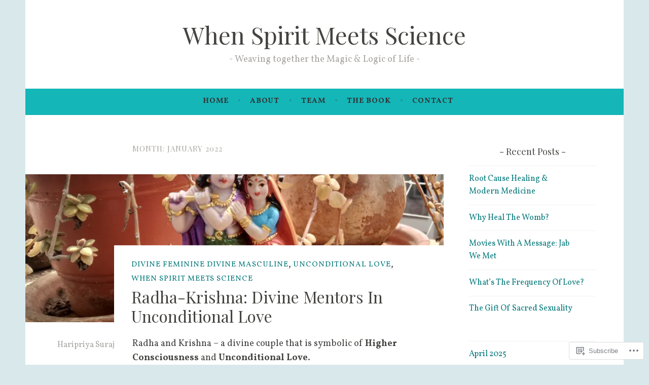

--- FILE ---
content_type: text/html; charset=UTF-8
request_url: https://whenspiritmeetsscience.com/2022/01/
body_size: 29162
content:
<!DOCTYPE html>
<html lang="en">
<head>
<meta charset="UTF-8">
<meta name="viewport" content="width=device-width, initial-scale=1">
<link rel="profile" href="http://gmpg.org/xfn/11">

<title>January 2022 &#8211; When Spirit Meets Science</title>
<script type="text/javascript">
  WebFontConfig = {"google":{"families":["Playfair+Display:r:latin,latin-ext","Vollkorn:r,i,b,bi:latin,latin-ext"]},"api_url":"https:\/\/fonts-api.wp.com\/css"};
  (function() {
    var wf = document.createElement('script');
    wf.src = '/wp-content/plugins/custom-fonts/js/webfont.js';
    wf.type = 'text/javascript';
    wf.async = 'true';
    var s = document.getElementsByTagName('script')[0];
    s.parentNode.insertBefore(wf, s);
	})();
</script><style id="jetpack-custom-fonts-css">.wf-active body, .wf-active button, .wf-active input, .wf-active select, .wf-active textarea{font-family:"Vollkorn",serif}.wf-active .menu-toggle{font-family:"Vollkorn",serif}.wf-active .comment-navigation a, .wf-active .paging-navigation a, .wf-active .post-navigation a{font-family:"Vollkorn",serif}.wf-active .site-description{font-family:"Vollkorn",serif}.wf-active .entry-footer, .wf-active .entry-meta{font-family:"Vollkorn",serif}@media screen and (min-width: 850px){.wf-active .cat-links a{font-family:"Vollkorn",serif}}.wf-active blockquote:before{font-family:"Vollkorn",serif}.wf-active blockquote{font-family:"Vollkorn",serif}.wf-active blockquote cite{font-family:"Vollkorn",serif}.wf-active .comment-body .edit-link a, .wf-active .front-testimonials .edit-link a, .wf-active body:not(.search):not(.single-jetpack-testimonial) .jetpack-testimonial .edit-link a{font-family:"Vollkorn",serif}.wf-active h1, .wf-active h2, .wf-active h3, .wf-active h4, .wf-active h5, .wf-active h6{font-family:"Playfair Display",serif;font-style:normal;font-weight:400}.wf-active h1, .wf-active .site-title{font-style:normal;font-weight:400}.wf-active h2{font-style:normal;font-weight:400}.wf-active h3{font-style:normal;font-weight:400}.wf-active h4{font-style:normal;font-weight:400}.wf-active h5{font-style:normal;font-weight:400}.wf-active h6{font-style:normal;font-weight:400}@media screen and (min-width: 850px){.wf-active h1, .wf-active .site-title{font-style:normal;font-weight:400}}@media screen and (min-width: 850px){.wf-active h2{font-style:normal;font-weight:400}}@media screen and (min-width: 850px){.wf-active h3{font-style:normal;font-weight:400}}@media screen and (min-width: 850px){.wf-active h4, .wf-active .site-description{font-style:normal;font-weight:400}}@media screen and (min-width: 850px){.wf-active h5{font-style:normal;font-weight:400}}@media screen and (min-width: 850px){.wf-active h6, .wf-active .cat-links a, .wf-active .hero-content-wrapper .cat-links a{font-style:normal;font-weight:400}}.wf-active th{font-weight:400;font-style:normal}.wf-active .post-navigation .title{font-family:"Playfair Display",serif;font-style:normal;font-weight:400}.wf-active .widget-title{font-style:normal;font-weight:400}.wf-active .site-title{font-family:"Playfair Display",serif;font-style:normal;font-weight:400}.wf-active .archive .page-title, .wf-active .search .page-title{font-family:"Playfair Display",serif;font-weight:400;font-style:normal}.wf-active .entry-title, .wf-active .entry-title a, .wf-active .page-title, .wf-active .woocommerce .page-title{font-style:normal;font-weight:400}@media screen and (min-width: 850px){.wf-active .entry-title, .wf-active .entry-title a, .wf-active .page-title, .wf-active .woocommerce .page-title{font-style:normal;font-weight:400}}.wf-active .comments-title{font-style:normal;font-weight:400}.wf-active .author-title{font-style:normal;font-weight:400}.wf-active .hero-content-wrapper .entry-title{font-weight:400;font-style:normal}.wf-active .featured-page .entry-title, .wf-active .featured-page .entry-title a{font-weight:400;font-style:normal}@media screen and (min-width: 850px){.wf-active .featured-page .entry-title, .wf-active .featured-page .entry-title a{font-weight:400;font-style:normal}}.wf-active .jetpack-testimonial-shortcode .testimonial-entry-title, .wf-active body:not(.search):not(.single-jetpack-testimonial) .jetpack-testimonial .entry-title, .wf-active body:not(.search):not(.single-jetpack-testimonial) .jetpack-testimonial .entry-title a{font-family:"Playfair Display",serif;font-weight:400;font-style:normal}.wf-active .hero-content-wrapper .entry-title{font-style:normal;font-weight:400}@media screen and (min-width: 1180px){.wf-active .hero-content-wrapper .entry-title{font-style:normal;font-weight:400}}</style>
<meta name='robots' content='max-image-preview:large' />

<!-- Async WordPress.com Remote Login -->
<script id="wpcom_remote_login_js">
var wpcom_remote_login_extra_auth = '';
function wpcom_remote_login_remove_dom_node_id( element_id ) {
	var dom_node = document.getElementById( element_id );
	if ( dom_node ) { dom_node.parentNode.removeChild( dom_node ); }
}
function wpcom_remote_login_remove_dom_node_classes( class_name ) {
	var dom_nodes = document.querySelectorAll( '.' + class_name );
	for ( var i = 0; i < dom_nodes.length; i++ ) {
		dom_nodes[ i ].parentNode.removeChild( dom_nodes[ i ] );
	}
}
function wpcom_remote_login_final_cleanup() {
	wpcom_remote_login_remove_dom_node_classes( "wpcom_remote_login_msg" );
	wpcom_remote_login_remove_dom_node_id( "wpcom_remote_login_key" );
	wpcom_remote_login_remove_dom_node_id( "wpcom_remote_login_validate" );
	wpcom_remote_login_remove_dom_node_id( "wpcom_remote_login_js" );
	wpcom_remote_login_remove_dom_node_id( "wpcom_request_access_iframe" );
	wpcom_remote_login_remove_dom_node_id( "wpcom_request_access_styles" );
}

// Watch for messages back from the remote login
window.addEventListener( "message", function( e ) {
	if ( e.origin === "https://r-login.wordpress.com" ) {
		var data = {};
		try {
			data = JSON.parse( e.data );
		} catch( e ) {
			wpcom_remote_login_final_cleanup();
			return;
		}

		if ( data.msg === 'LOGIN' ) {
			// Clean up the login check iframe
			wpcom_remote_login_remove_dom_node_id( "wpcom_remote_login_key" );

			var id_regex = new RegExp( /^[0-9]+$/ );
			var token_regex = new RegExp( /^.*|.*|.*$/ );
			if (
				token_regex.test( data.token )
				&& id_regex.test( data.wpcomid )
			) {
				// We have everything we need to ask for a login
				var script = document.createElement( "script" );
				script.setAttribute( "id", "wpcom_remote_login_validate" );
				script.src = '/remote-login.php?wpcom_remote_login=validate'
					+ '&wpcomid=' + data.wpcomid
					+ '&token=' + encodeURIComponent( data.token )
					+ '&host=' + window.location.protocol
					+ '//' + window.location.hostname
					+ '&postid=1679'
					+ '&is_singular=';
				document.body.appendChild( script );
			}

			return;
		}

		// Safari ITP, not logged in, so redirect
		if ( data.msg === 'LOGIN-REDIRECT' ) {
			window.location = 'https://wordpress.com/log-in?redirect_to=' + window.location.href;
			return;
		}

		// Safari ITP, storage access failed, remove the request
		if ( data.msg === 'LOGIN-REMOVE' ) {
			var css_zap = 'html { -webkit-transition: margin-top 1s; transition: margin-top 1s; } /* 9001 */ html { margin-top: 0 !important; } * html body { margin-top: 0 !important; } @media screen and ( max-width: 782px ) { html { margin-top: 0 !important; } * html body { margin-top: 0 !important; } }';
			var style_zap = document.createElement( 'style' );
			style_zap.type = 'text/css';
			style_zap.appendChild( document.createTextNode( css_zap ) );
			document.body.appendChild( style_zap );

			var e = document.getElementById( 'wpcom_request_access_iframe' );
			e.parentNode.removeChild( e );

			document.cookie = 'wordpress_com_login_access=denied; path=/; max-age=31536000';

			return;
		}

		// Safari ITP
		if ( data.msg === 'REQUEST_ACCESS' ) {
			console.log( 'request access: safari' );

			// Check ITP iframe enable/disable knob
			if ( wpcom_remote_login_extra_auth !== 'safari_itp_iframe' ) {
				return;
			}

			// If we are in a "private window" there is no ITP.
			var private_window = false;
			try {
				var opendb = window.openDatabase( null, null, null, null );
			} catch( e ) {
				private_window = true;
			}

			if ( private_window ) {
				console.log( 'private window' );
				return;
			}

			var iframe = document.createElement( 'iframe' );
			iframe.id = 'wpcom_request_access_iframe';
			iframe.setAttribute( 'scrolling', 'no' );
			iframe.setAttribute( 'sandbox', 'allow-storage-access-by-user-activation allow-scripts allow-same-origin allow-top-navigation-by-user-activation' );
			iframe.src = 'https://r-login.wordpress.com/remote-login.php?wpcom_remote_login=request_access&origin=' + encodeURIComponent( data.origin ) + '&wpcomid=' + encodeURIComponent( data.wpcomid );

			var css = 'html { -webkit-transition: margin-top 1s; transition: margin-top 1s; } /* 9001 */ html { margin-top: 46px !important; } * html body { margin-top: 46px !important; } @media screen and ( max-width: 660px ) { html { margin-top: 71px !important; } * html body { margin-top: 71px !important; } #wpcom_request_access_iframe { display: block; height: 71px !important; } } #wpcom_request_access_iframe { border: 0px; height: 46px; position: fixed; top: 0; left: 0; width: 100%; min-width: 100%; z-index: 99999; background: #23282d; } ';

			var style = document.createElement( 'style' );
			style.type = 'text/css';
			style.id = 'wpcom_request_access_styles';
			style.appendChild( document.createTextNode( css ) );
			document.body.appendChild( style );

			document.body.appendChild( iframe );
		}

		if ( data.msg === 'DONE' ) {
			wpcom_remote_login_final_cleanup();
		}
	}
}, false );

// Inject the remote login iframe after the page has had a chance to load
// more critical resources
window.addEventListener( "DOMContentLoaded", function( e ) {
	var iframe = document.createElement( "iframe" );
	iframe.style.display = "none";
	iframe.setAttribute( "scrolling", "no" );
	iframe.setAttribute( "id", "wpcom_remote_login_key" );
	iframe.src = "https://r-login.wordpress.com/remote-login.php"
		+ "?wpcom_remote_login=key"
		+ "&origin=aHR0cHM6Ly93aGVuc3Bpcml0bWVldHNzY2llbmNlLmNvbQ%3D%3D"
		+ "&wpcomid=196013724"
		+ "&time=" + Math.floor( Date.now() / 1000 );
	document.body.appendChild( iframe );
}, false );
</script>
<link rel='dns-prefetch' href='//s0.wp.com' />
<link rel='dns-prefetch' href='//fonts-api.wp.com' />
<link rel="alternate" type="application/rss+xml" title="When Spirit Meets Science &raquo; Feed" href="https://whenspiritmeetsscience.com/feed/" />
<link rel="alternate" type="application/rss+xml" title="When Spirit Meets Science &raquo; Comments Feed" href="https://whenspiritmeetsscience.com/comments/feed/" />
	<script type="text/javascript">
		/* <![CDATA[ */
		function addLoadEvent(func) {
			var oldonload = window.onload;
			if (typeof window.onload != 'function') {
				window.onload = func;
			} else {
				window.onload = function () {
					oldonload();
					func();
				}
			}
		}
		/* ]]> */
	</script>
	<style id='wp-emoji-styles-inline-css'>

	img.wp-smiley, img.emoji {
		display: inline !important;
		border: none !important;
		box-shadow: none !important;
		height: 1em !important;
		width: 1em !important;
		margin: 0 0.07em !important;
		vertical-align: -0.1em !important;
		background: none !important;
		padding: 0 !important;
	}
/*# sourceURL=wp-emoji-styles-inline-css */
</style>
<link crossorigin='anonymous' rel='stylesheet' id='all-css-2-1' href='/wp-content/plugins/gutenberg-core/v22.2.0/build/styles/block-library/style.css?m=1764855221i&cssminify=yes' type='text/css' media='all' />
<style id='wp-block-library-inline-css'>
.has-text-align-justify {
	text-align:justify;
}
.has-text-align-justify{text-align:justify;}

/*# sourceURL=wp-block-library-inline-css */
</style><style id='wp-block-paragraph-inline-css'>
.is-small-text{font-size:.875em}.is-regular-text{font-size:1em}.is-large-text{font-size:2.25em}.is-larger-text{font-size:3em}.has-drop-cap:not(:focus):first-letter{float:left;font-size:8.4em;font-style:normal;font-weight:100;line-height:.68;margin:.05em .1em 0 0;text-transform:uppercase}body.rtl .has-drop-cap:not(:focus):first-letter{float:none;margin-left:.1em}p.has-drop-cap.has-background{overflow:hidden}:root :where(p.has-background){padding:1.25em 2.375em}:where(p.has-text-color:not(.has-link-color)) a{color:inherit}p.has-text-align-left[style*="writing-mode:vertical-lr"],p.has-text-align-right[style*="writing-mode:vertical-rl"]{rotate:180deg}
/*# sourceURL=/wp-content/plugins/gutenberg-core/v22.2.0/build/styles/block-library/paragraph/style.css */
</style>
<style id='wp-block-archives-inline-css'>
.wp-block-archives{box-sizing:border-box}.wp-block-archives-dropdown label{display:block}
/*# sourceURL=/wp-content/plugins/gutenberg-core/v22.2.0/build/styles/block-library/archives/style.css */
</style>
<style id='wp-block-list-inline-css'>
ol,ul{box-sizing:border-box}:root :where(.wp-block-list.has-background){padding:1.25em 2.375em}
/*# sourceURL=/wp-content/plugins/gutenberg-core/v22.2.0/build/styles/block-library/list/style.css */
</style>
<style id='global-styles-inline-css'>
:root{--wp--preset--aspect-ratio--square: 1;--wp--preset--aspect-ratio--4-3: 4/3;--wp--preset--aspect-ratio--3-4: 3/4;--wp--preset--aspect-ratio--3-2: 3/2;--wp--preset--aspect-ratio--2-3: 2/3;--wp--preset--aspect-ratio--16-9: 16/9;--wp--preset--aspect-ratio--9-16: 9/16;--wp--preset--color--black: #404040;--wp--preset--color--cyan-bluish-gray: #abb8c3;--wp--preset--color--white: #ffffff;--wp--preset--color--pale-pink: #f78da7;--wp--preset--color--vivid-red: #cf2e2e;--wp--preset--color--luminous-vivid-orange: #ff6900;--wp--preset--color--luminous-vivid-amber: #fcb900;--wp--preset--color--light-green-cyan: #7bdcb5;--wp--preset--color--vivid-green-cyan: #00d084;--wp--preset--color--pale-cyan-blue: #8ed1fc;--wp--preset--color--vivid-cyan-blue: #0693e3;--wp--preset--color--vivid-purple: #9b51e0;--wp--preset--color--dark-gray: #444340;--wp--preset--color--medium-gray: #a8a6a1;--wp--preset--color--light-gray: #e6e6e6;--wp--preset--color--blue: #15b6b8;--wp--preset--color--dark-blue: #0c8384;--wp--preset--gradient--vivid-cyan-blue-to-vivid-purple: linear-gradient(135deg,rgb(6,147,227) 0%,rgb(155,81,224) 100%);--wp--preset--gradient--light-green-cyan-to-vivid-green-cyan: linear-gradient(135deg,rgb(122,220,180) 0%,rgb(0,208,130) 100%);--wp--preset--gradient--luminous-vivid-amber-to-luminous-vivid-orange: linear-gradient(135deg,rgb(252,185,0) 0%,rgb(255,105,0) 100%);--wp--preset--gradient--luminous-vivid-orange-to-vivid-red: linear-gradient(135deg,rgb(255,105,0) 0%,rgb(207,46,46) 100%);--wp--preset--gradient--very-light-gray-to-cyan-bluish-gray: linear-gradient(135deg,rgb(238,238,238) 0%,rgb(169,184,195) 100%);--wp--preset--gradient--cool-to-warm-spectrum: linear-gradient(135deg,rgb(74,234,220) 0%,rgb(151,120,209) 20%,rgb(207,42,186) 40%,rgb(238,44,130) 60%,rgb(251,105,98) 80%,rgb(254,248,76) 100%);--wp--preset--gradient--blush-light-purple: linear-gradient(135deg,rgb(255,206,236) 0%,rgb(152,150,240) 100%);--wp--preset--gradient--blush-bordeaux: linear-gradient(135deg,rgb(254,205,165) 0%,rgb(254,45,45) 50%,rgb(107,0,62) 100%);--wp--preset--gradient--luminous-dusk: linear-gradient(135deg,rgb(255,203,112) 0%,rgb(199,81,192) 50%,rgb(65,88,208) 100%);--wp--preset--gradient--pale-ocean: linear-gradient(135deg,rgb(255,245,203) 0%,rgb(182,227,212) 50%,rgb(51,167,181) 100%);--wp--preset--gradient--electric-grass: linear-gradient(135deg,rgb(202,248,128) 0%,rgb(113,206,126) 100%);--wp--preset--gradient--midnight: linear-gradient(135deg,rgb(2,3,129) 0%,rgb(40,116,252) 100%);--wp--preset--font-size--small: 13px;--wp--preset--font-size--medium: 20px;--wp--preset--font-size--large: 36px;--wp--preset--font-size--x-large: 42px;--wp--preset--font-family--albert-sans: 'Albert Sans', sans-serif;--wp--preset--font-family--alegreya: Alegreya, serif;--wp--preset--font-family--arvo: Arvo, serif;--wp--preset--font-family--bodoni-moda: 'Bodoni Moda', serif;--wp--preset--font-family--bricolage-grotesque: 'Bricolage Grotesque', sans-serif;--wp--preset--font-family--cabin: Cabin, sans-serif;--wp--preset--font-family--chivo: Chivo, sans-serif;--wp--preset--font-family--commissioner: Commissioner, sans-serif;--wp--preset--font-family--cormorant: Cormorant, serif;--wp--preset--font-family--courier-prime: 'Courier Prime', monospace;--wp--preset--font-family--crimson-pro: 'Crimson Pro', serif;--wp--preset--font-family--dm-mono: 'DM Mono', monospace;--wp--preset--font-family--dm-sans: 'DM Sans', sans-serif;--wp--preset--font-family--dm-serif-display: 'DM Serif Display', serif;--wp--preset--font-family--domine: Domine, serif;--wp--preset--font-family--eb-garamond: 'EB Garamond', serif;--wp--preset--font-family--epilogue: Epilogue, sans-serif;--wp--preset--font-family--fahkwang: Fahkwang, sans-serif;--wp--preset--font-family--figtree: Figtree, sans-serif;--wp--preset--font-family--fira-sans: 'Fira Sans', sans-serif;--wp--preset--font-family--fjalla-one: 'Fjalla One', sans-serif;--wp--preset--font-family--fraunces: Fraunces, serif;--wp--preset--font-family--gabarito: Gabarito, system-ui;--wp--preset--font-family--ibm-plex-mono: 'IBM Plex Mono', monospace;--wp--preset--font-family--ibm-plex-sans: 'IBM Plex Sans', sans-serif;--wp--preset--font-family--ibarra-real-nova: 'Ibarra Real Nova', serif;--wp--preset--font-family--instrument-serif: 'Instrument Serif', serif;--wp--preset--font-family--inter: Inter, sans-serif;--wp--preset--font-family--josefin-sans: 'Josefin Sans', sans-serif;--wp--preset--font-family--jost: Jost, sans-serif;--wp--preset--font-family--libre-baskerville: 'Libre Baskerville', serif;--wp--preset--font-family--libre-franklin: 'Libre Franklin', sans-serif;--wp--preset--font-family--literata: Literata, serif;--wp--preset--font-family--lora: Lora, serif;--wp--preset--font-family--merriweather: Merriweather, serif;--wp--preset--font-family--montserrat: Montserrat, sans-serif;--wp--preset--font-family--newsreader: Newsreader, serif;--wp--preset--font-family--noto-sans-mono: 'Noto Sans Mono', sans-serif;--wp--preset--font-family--nunito: Nunito, sans-serif;--wp--preset--font-family--open-sans: 'Open Sans', sans-serif;--wp--preset--font-family--overpass: Overpass, sans-serif;--wp--preset--font-family--pt-serif: 'PT Serif', serif;--wp--preset--font-family--petrona: Petrona, serif;--wp--preset--font-family--piazzolla: Piazzolla, serif;--wp--preset--font-family--playfair-display: 'Playfair Display', serif;--wp--preset--font-family--plus-jakarta-sans: 'Plus Jakarta Sans', sans-serif;--wp--preset--font-family--poppins: Poppins, sans-serif;--wp--preset--font-family--raleway: Raleway, sans-serif;--wp--preset--font-family--roboto: Roboto, sans-serif;--wp--preset--font-family--roboto-slab: 'Roboto Slab', serif;--wp--preset--font-family--rubik: Rubik, sans-serif;--wp--preset--font-family--rufina: Rufina, serif;--wp--preset--font-family--sora: Sora, sans-serif;--wp--preset--font-family--source-sans-3: 'Source Sans 3', sans-serif;--wp--preset--font-family--source-serif-4: 'Source Serif 4', serif;--wp--preset--font-family--space-mono: 'Space Mono', monospace;--wp--preset--font-family--syne: Syne, sans-serif;--wp--preset--font-family--texturina: Texturina, serif;--wp--preset--font-family--urbanist: Urbanist, sans-serif;--wp--preset--font-family--work-sans: 'Work Sans', sans-serif;--wp--preset--spacing--20: 0.44rem;--wp--preset--spacing--30: 0.67rem;--wp--preset--spacing--40: 1rem;--wp--preset--spacing--50: 1.5rem;--wp--preset--spacing--60: 2.25rem;--wp--preset--spacing--70: 3.38rem;--wp--preset--spacing--80: 5.06rem;--wp--preset--shadow--natural: 6px 6px 9px rgba(0, 0, 0, 0.2);--wp--preset--shadow--deep: 12px 12px 50px rgba(0, 0, 0, 0.4);--wp--preset--shadow--sharp: 6px 6px 0px rgba(0, 0, 0, 0.2);--wp--preset--shadow--outlined: 6px 6px 0px -3px rgb(255, 255, 255), 6px 6px rgb(0, 0, 0);--wp--preset--shadow--crisp: 6px 6px 0px rgb(0, 0, 0);}:where(.is-layout-flex){gap: 0.5em;}:where(.is-layout-grid){gap: 0.5em;}body .is-layout-flex{display: flex;}.is-layout-flex{flex-wrap: wrap;align-items: center;}.is-layout-flex > :is(*, div){margin: 0;}body .is-layout-grid{display: grid;}.is-layout-grid > :is(*, div){margin: 0;}:where(.wp-block-columns.is-layout-flex){gap: 2em;}:where(.wp-block-columns.is-layout-grid){gap: 2em;}:where(.wp-block-post-template.is-layout-flex){gap: 1.25em;}:where(.wp-block-post-template.is-layout-grid){gap: 1.25em;}.has-black-color{color: var(--wp--preset--color--black) !important;}.has-cyan-bluish-gray-color{color: var(--wp--preset--color--cyan-bluish-gray) !important;}.has-white-color{color: var(--wp--preset--color--white) !important;}.has-pale-pink-color{color: var(--wp--preset--color--pale-pink) !important;}.has-vivid-red-color{color: var(--wp--preset--color--vivid-red) !important;}.has-luminous-vivid-orange-color{color: var(--wp--preset--color--luminous-vivid-orange) !important;}.has-luminous-vivid-amber-color{color: var(--wp--preset--color--luminous-vivid-amber) !important;}.has-light-green-cyan-color{color: var(--wp--preset--color--light-green-cyan) !important;}.has-vivid-green-cyan-color{color: var(--wp--preset--color--vivid-green-cyan) !important;}.has-pale-cyan-blue-color{color: var(--wp--preset--color--pale-cyan-blue) !important;}.has-vivid-cyan-blue-color{color: var(--wp--preset--color--vivid-cyan-blue) !important;}.has-vivid-purple-color{color: var(--wp--preset--color--vivid-purple) !important;}.has-black-background-color{background-color: var(--wp--preset--color--black) !important;}.has-cyan-bluish-gray-background-color{background-color: var(--wp--preset--color--cyan-bluish-gray) !important;}.has-white-background-color{background-color: var(--wp--preset--color--white) !important;}.has-pale-pink-background-color{background-color: var(--wp--preset--color--pale-pink) !important;}.has-vivid-red-background-color{background-color: var(--wp--preset--color--vivid-red) !important;}.has-luminous-vivid-orange-background-color{background-color: var(--wp--preset--color--luminous-vivid-orange) !important;}.has-luminous-vivid-amber-background-color{background-color: var(--wp--preset--color--luminous-vivid-amber) !important;}.has-light-green-cyan-background-color{background-color: var(--wp--preset--color--light-green-cyan) !important;}.has-vivid-green-cyan-background-color{background-color: var(--wp--preset--color--vivid-green-cyan) !important;}.has-pale-cyan-blue-background-color{background-color: var(--wp--preset--color--pale-cyan-blue) !important;}.has-vivid-cyan-blue-background-color{background-color: var(--wp--preset--color--vivid-cyan-blue) !important;}.has-vivid-purple-background-color{background-color: var(--wp--preset--color--vivid-purple) !important;}.has-black-border-color{border-color: var(--wp--preset--color--black) !important;}.has-cyan-bluish-gray-border-color{border-color: var(--wp--preset--color--cyan-bluish-gray) !important;}.has-white-border-color{border-color: var(--wp--preset--color--white) !important;}.has-pale-pink-border-color{border-color: var(--wp--preset--color--pale-pink) !important;}.has-vivid-red-border-color{border-color: var(--wp--preset--color--vivid-red) !important;}.has-luminous-vivid-orange-border-color{border-color: var(--wp--preset--color--luminous-vivid-orange) !important;}.has-luminous-vivid-amber-border-color{border-color: var(--wp--preset--color--luminous-vivid-amber) !important;}.has-light-green-cyan-border-color{border-color: var(--wp--preset--color--light-green-cyan) !important;}.has-vivid-green-cyan-border-color{border-color: var(--wp--preset--color--vivid-green-cyan) !important;}.has-pale-cyan-blue-border-color{border-color: var(--wp--preset--color--pale-cyan-blue) !important;}.has-vivid-cyan-blue-border-color{border-color: var(--wp--preset--color--vivid-cyan-blue) !important;}.has-vivid-purple-border-color{border-color: var(--wp--preset--color--vivid-purple) !important;}.has-vivid-cyan-blue-to-vivid-purple-gradient-background{background: var(--wp--preset--gradient--vivid-cyan-blue-to-vivid-purple) !important;}.has-light-green-cyan-to-vivid-green-cyan-gradient-background{background: var(--wp--preset--gradient--light-green-cyan-to-vivid-green-cyan) !important;}.has-luminous-vivid-amber-to-luminous-vivid-orange-gradient-background{background: var(--wp--preset--gradient--luminous-vivid-amber-to-luminous-vivid-orange) !important;}.has-luminous-vivid-orange-to-vivid-red-gradient-background{background: var(--wp--preset--gradient--luminous-vivid-orange-to-vivid-red) !important;}.has-very-light-gray-to-cyan-bluish-gray-gradient-background{background: var(--wp--preset--gradient--very-light-gray-to-cyan-bluish-gray) !important;}.has-cool-to-warm-spectrum-gradient-background{background: var(--wp--preset--gradient--cool-to-warm-spectrum) !important;}.has-blush-light-purple-gradient-background{background: var(--wp--preset--gradient--blush-light-purple) !important;}.has-blush-bordeaux-gradient-background{background: var(--wp--preset--gradient--blush-bordeaux) !important;}.has-luminous-dusk-gradient-background{background: var(--wp--preset--gradient--luminous-dusk) !important;}.has-pale-ocean-gradient-background{background: var(--wp--preset--gradient--pale-ocean) !important;}.has-electric-grass-gradient-background{background: var(--wp--preset--gradient--electric-grass) !important;}.has-midnight-gradient-background{background: var(--wp--preset--gradient--midnight) !important;}.has-small-font-size{font-size: var(--wp--preset--font-size--small) !important;}.has-medium-font-size{font-size: var(--wp--preset--font-size--medium) !important;}.has-large-font-size{font-size: var(--wp--preset--font-size--large) !important;}.has-x-large-font-size{font-size: var(--wp--preset--font-size--x-large) !important;}.has-albert-sans-font-family{font-family: var(--wp--preset--font-family--albert-sans) !important;}.has-alegreya-font-family{font-family: var(--wp--preset--font-family--alegreya) !important;}.has-arvo-font-family{font-family: var(--wp--preset--font-family--arvo) !important;}.has-bodoni-moda-font-family{font-family: var(--wp--preset--font-family--bodoni-moda) !important;}.has-bricolage-grotesque-font-family{font-family: var(--wp--preset--font-family--bricolage-grotesque) !important;}.has-cabin-font-family{font-family: var(--wp--preset--font-family--cabin) !important;}.has-chivo-font-family{font-family: var(--wp--preset--font-family--chivo) !important;}.has-commissioner-font-family{font-family: var(--wp--preset--font-family--commissioner) !important;}.has-cormorant-font-family{font-family: var(--wp--preset--font-family--cormorant) !important;}.has-courier-prime-font-family{font-family: var(--wp--preset--font-family--courier-prime) !important;}.has-crimson-pro-font-family{font-family: var(--wp--preset--font-family--crimson-pro) !important;}.has-dm-mono-font-family{font-family: var(--wp--preset--font-family--dm-mono) !important;}.has-dm-sans-font-family{font-family: var(--wp--preset--font-family--dm-sans) !important;}.has-dm-serif-display-font-family{font-family: var(--wp--preset--font-family--dm-serif-display) !important;}.has-domine-font-family{font-family: var(--wp--preset--font-family--domine) !important;}.has-eb-garamond-font-family{font-family: var(--wp--preset--font-family--eb-garamond) !important;}.has-epilogue-font-family{font-family: var(--wp--preset--font-family--epilogue) !important;}.has-fahkwang-font-family{font-family: var(--wp--preset--font-family--fahkwang) !important;}.has-figtree-font-family{font-family: var(--wp--preset--font-family--figtree) !important;}.has-fira-sans-font-family{font-family: var(--wp--preset--font-family--fira-sans) !important;}.has-fjalla-one-font-family{font-family: var(--wp--preset--font-family--fjalla-one) !important;}.has-fraunces-font-family{font-family: var(--wp--preset--font-family--fraunces) !important;}.has-gabarito-font-family{font-family: var(--wp--preset--font-family--gabarito) !important;}.has-ibm-plex-mono-font-family{font-family: var(--wp--preset--font-family--ibm-plex-mono) !important;}.has-ibm-plex-sans-font-family{font-family: var(--wp--preset--font-family--ibm-plex-sans) !important;}.has-ibarra-real-nova-font-family{font-family: var(--wp--preset--font-family--ibarra-real-nova) !important;}.has-instrument-serif-font-family{font-family: var(--wp--preset--font-family--instrument-serif) !important;}.has-inter-font-family{font-family: var(--wp--preset--font-family--inter) !important;}.has-josefin-sans-font-family{font-family: var(--wp--preset--font-family--josefin-sans) !important;}.has-jost-font-family{font-family: var(--wp--preset--font-family--jost) !important;}.has-libre-baskerville-font-family{font-family: var(--wp--preset--font-family--libre-baskerville) !important;}.has-libre-franklin-font-family{font-family: var(--wp--preset--font-family--libre-franklin) !important;}.has-literata-font-family{font-family: var(--wp--preset--font-family--literata) !important;}.has-lora-font-family{font-family: var(--wp--preset--font-family--lora) !important;}.has-merriweather-font-family{font-family: var(--wp--preset--font-family--merriweather) !important;}.has-montserrat-font-family{font-family: var(--wp--preset--font-family--montserrat) !important;}.has-newsreader-font-family{font-family: var(--wp--preset--font-family--newsreader) !important;}.has-noto-sans-mono-font-family{font-family: var(--wp--preset--font-family--noto-sans-mono) !important;}.has-nunito-font-family{font-family: var(--wp--preset--font-family--nunito) !important;}.has-open-sans-font-family{font-family: var(--wp--preset--font-family--open-sans) !important;}.has-overpass-font-family{font-family: var(--wp--preset--font-family--overpass) !important;}.has-pt-serif-font-family{font-family: var(--wp--preset--font-family--pt-serif) !important;}.has-petrona-font-family{font-family: var(--wp--preset--font-family--petrona) !important;}.has-piazzolla-font-family{font-family: var(--wp--preset--font-family--piazzolla) !important;}.has-playfair-display-font-family{font-family: var(--wp--preset--font-family--playfair-display) !important;}.has-plus-jakarta-sans-font-family{font-family: var(--wp--preset--font-family--plus-jakarta-sans) !important;}.has-poppins-font-family{font-family: var(--wp--preset--font-family--poppins) !important;}.has-raleway-font-family{font-family: var(--wp--preset--font-family--raleway) !important;}.has-roboto-font-family{font-family: var(--wp--preset--font-family--roboto) !important;}.has-roboto-slab-font-family{font-family: var(--wp--preset--font-family--roboto-slab) !important;}.has-rubik-font-family{font-family: var(--wp--preset--font-family--rubik) !important;}.has-rufina-font-family{font-family: var(--wp--preset--font-family--rufina) !important;}.has-sora-font-family{font-family: var(--wp--preset--font-family--sora) !important;}.has-source-sans-3-font-family{font-family: var(--wp--preset--font-family--source-sans-3) !important;}.has-source-serif-4-font-family{font-family: var(--wp--preset--font-family--source-serif-4) !important;}.has-space-mono-font-family{font-family: var(--wp--preset--font-family--space-mono) !important;}.has-syne-font-family{font-family: var(--wp--preset--font-family--syne) !important;}.has-texturina-font-family{font-family: var(--wp--preset--font-family--texturina) !important;}.has-urbanist-font-family{font-family: var(--wp--preset--font-family--urbanist) !important;}.has-work-sans-font-family{font-family: var(--wp--preset--font-family--work-sans) !important;}
/*# sourceURL=global-styles-inline-css */
</style>

<style id='classic-theme-styles-inline-css'>
/*! This file is auto-generated */
.wp-block-button__link{color:#fff;background-color:#32373c;border-radius:9999px;box-shadow:none;text-decoration:none;padding:calc(.667em + 2px) calc(1.333em + 2px);font-size:1.125em}.wp-block-file__button{background:#32373c;color:#fff;text-decoration:none}
/*# sourceURL=/wp-includes/css/classic-themes.min.css */
</style>
<link crossorigin='anonymous' rel='stylesheet' id='all-css-4-1' href='/_static/??-eJx9j9EKwjAMRX/INE7qnA/it7Rd0GqzlaZ1+Pd2DFRUfMnD5ZzLDU4R3DhkGjLGUE5+EHSjDaO7Cm5U06kGxHMMBIluSmPvJT8JkHwPpJzICt+KuMCrK1HNOZo8E0y9NxSIK/ZPm2J1wNqYSATqZV8Y8rmK8uUtMcZisTfJ4O9Rn9TywYwd+dDstm231u1eXx5wqmRy&cssminify=yes' type='text/css' media='all' />
<style id='dara-style-inline-css'>
.posted-on { clip: rect(1px, 1px, 1px, 1px); height: 1px; position: absolute; overflow: hidden; width: 1px; }
/*# sourceURL=dara-style-inline-css */
</style>
<link rel='stylesheet' id='dara-fonts-css' href='https://fonts-api.wp.com/css?family=Source+Sans+Pro%3A300%2C300italic%2C400%2C400italic%2C600%7CYrsa%3A300%2C400%2C700&#038;subset=latin%2Clatin-ext' media='all' />
<link crossorigin='anonymous' rel='stylesheet' id='all-css-6-1' href='/_static/??/wp-content/mu-plugins/jetpack-plugin/moon/_inc/genericons/genericons/genericons.css,/wp-content/themes/pub/dara/inc/style-wpcom.css?m=1753284714j&cssminify=yes' type='text/css' media='all' />
<style id='jetpack_facebook_likebox-inline-css'>
.widget_facebook_likebox {
	overflow: hidden;
}

/*# sourceURL=/wp-content/mu-plugins/jetpack-plugin/moon/modules/widgets/facebook-likebox/style.css */
</style>
<link crossorigin='anonymous' rel='stylesheet' id='all-css-8-1' href='/_static/??-eJzTLy/QTc7PK0nNK9HPLdUtyClNz8wr1i9KTcrJTwcy0/WTi5G5ekCujj52Temp+bo5+cmJJZn5eSgc3bScxMwikFb7XFtDE1NLExMLc0OTLACohS2q&cssminify=yes' type='text/css' media='all' />
<link crossorigin='anonymous' rel='stylesheet' id='print-css-9-1' href='/wp-content/mu-plugins/global-print/global-print.css?m=1465851035i&cssminify=yes' type='text/css' media='print' />
<style id='jetpack-global-styles-frontend-style-inline-css'>
:root { --font-headings: unset; --font-base: unset; --font-headings-default: -apple-system,BlinkMacSystemFont,"Segoe UI",Roboto,Oxygen-Sans,Ubuntu,Cantarell,"Helvetica Neue",sans-serif; --font-base-default: -apple-system,BlinkMacSystemFont,"Segoe UI",Roboto,Oxygen-Sans,Ubuntu,Cantarell,"Helvetica Neue",sans-serif;}
/*# sourceURL=jetpack-global-styles-frontend-style-inline-css */
</style>
<link crossorigin='anonymous' rel='stylesheet' id='all-css-12-1' href='/wp-content/themes/h4/global.css?m=1420737423i&cssminify=yes' type='text/css' media='all' />
<script type="text/javascript" id="wpcom-actionbar-placeholder-js-extra">
/* <![CDATA[ */
var actionbardata = {"siteID":"196013724","postID":"0","siteURL":"https://whenspiritmeetsscience.com","xhrURL":"https://whenspiritmeetsscience.com/wp-admin/admin-ajax.php","nonce":"17d2d3b396","isLoggedIn":"","statusMessage":"","subsEmailDefault":"instantly","proxyScriptUrl":"https://s0.wp.com/wp-content/js/wpcom-proxy-request.js?m=1513050504i&amp;ver=20211021","i18n":{"followedText":"New posts from this site will now appear in your \u003Ca href=\"https://wordpress.com/reader\"\u003EReader\u003C/a\u003E","foldBar":"Collapse this bar","unfoldBar":"Expand this bar","shortLinkCopied":"Shortlink copied to clipboard."}};
//# sourceURL=wpcom-actionbar-placeholder-js-extra
/* ]]> */
</script>
<script type="text/javascript" id="jetpack-mu-wpcom-settings-js-before">
/* <![CDATA[ */
var JETPACK_MU_WPCOM_SETTINGS = {"assetsUrl":"https://s0.wp.com/wp-content/mu-plugins/jetpack-mu-wpcom-plugin/moon/jetpack_vendor/automattic/jetpack-mu-wpcom/src/build/"};
//# sourceURL=jetpack-mu-wpcom-settings-js-before
/* ]]> */
</script>
<script crossorigin='anonymous' type='text/javascript'  src='/wp-content/js/rlt-proxy.js?m=1720530689i'></script>
<script type="text/javascript" id="rlt-proxy-js-after">
/* <![CDATA[ */
	rltInitialize( {"token":null,"iframeOrigins":["https:\/\/widgets.wp.com"]} );
//# sourceURL=rlt-proxy-js-after
/* ]]> */
</script>
<link rel="EditURI" type="application/rsd+xml" title="RSD" href="https://whenspiritmeetsscience.wordpress.com/xmlrpc.php?rsd" />
<meta name="generator" content="WordPress.com" />

<!-- Jetpack Open Graph Tags -->
<meta property="og:type" content="website" />
<meta property="og:title" content="January 2022 &#8211; When Spirit Meets Science" />
<meta property="og:site_name" content="When Spirit Meets Science" />
<meta property="og:image" content="https://whenspiritmeetsscience.com/wp-content/uploads/2021/07/cropped-pexels-photo-462030.jpeg?w=200" />
<meta property="og:image:width" content="200" />
<meta property="og:image:height" content="200" />
<meta property="og:image:alt" content="" />
<meta property="og:locale" content="en_US" />

<!-- End Jetpack Open Graph Tags -->
<link rel="search" type="application/opensearchdescription+xml" href="https://whenspiritmeetsscience.com/osd.xml" title="When Spirit Meets Science" />
<link rel="search" type="application/opensearchdescription+xml" href="https://s1.wp.com/opensearch.xml" title="WordPress.com" />
<meta name="theme-color" content="#d9e9eb" />
<meta name="description" content="8 posts published by Haripriya Suraj and surajmanjunath during January 2022" />
<style type="text/css" id="custom-background-css">
body.custom-background { background-color: #d9e9eb; }
</style>
	<style type="text/css" id="custom-colors-css">#infinite-handle span,
            .hero-content-wrapper .cat-links a,
            .jetpack-social-navigation ul li,
            .jetpack-social-navigation ul a,
            .jetpack-social-navigation ul a:visited,
            .main-navigation,
            .main-navigation a,
            .main-navigation ul ul a,
            .button,
            .button:hover,
            .button:active,
            .button:focus,
            .menu-toggle,
            button,
            input[type="button"],
            input[type="reset"],
            input[type="submit"],
            .woocommerce #respond input#submit.alt,
            .woocommerce a.button.alt,
            .woocommerce button.button.alt,
            .woocommerce input.button.alt,
            .woocommerce #respond input#submit.alt:hover,
            .woocommerce a.button.alt:hover,
            .woocommerce button.button.alt:hover,
            .woocommerce input.button.alt:hover { color: #333333;}
.jetpack-social-navigation ul a:hover,
    		.menu-toggle:hover,
    		.menu-toggle:focus { color: #545454;}
.site-footer,
            .site-footer a { color: #606060;}
body { background-color: #d9e9eb;}
.site-footer { background-color: #E4EFF0;}
#secondary.widget-area .widget-title,
            .entry-title,
            .entry-title a,
            .featured-page .entry-title,
            .featured-page .entry-title a,
            .footer-widget-area .widget-title,
            .page-title,
            .site-title a,
            .woocommerce .page-title { color: #444340;}
#infinite-handle span,
            .hero-content-wrapper .cat-links a,
            .jetpack-social-navigation ul li,
            .main-navigation,
            .main-navigation ul ul,
            .button,
            button,
            input[type="button"],
            input[type="reset"],
            input[type="submit"],
            .woocommerce #respond input#submit.alt,
            .woocommerce a.button.alt,
            .woocommerce button.button.alt,
            .woocommerce input.button.alt,
            .woocommerce #respond input#submit.alt:hover,
            .woocommerce a.button.alt:hover,
            .woocommerce button.button.alt:hover,
            .woocommerce input.button.alt:hover { background-color: #15b6b8;}
input[type="email"]:focus,
            input[type="password"]:focus,
            input[type="search"]:focus,
            input[type="text"]:focus,
            input[type="url"]:focus,
            textarea:focus { border-color: #15b6b8;}
.cat-links a,
            .comment-meta a,
            .entry-title a:active,
            .entry-title a:focus,
            .entry-title a:hover,
            .footer-widget-area a:active,
            .footer-widget-area a:focus,
            .footer-widget-area a:hover,
            .jetpack-testimonial-shortcode .testimonial-entry-title,
            .site-info a:active,
            .site-info a:focus,
            .site-info a:hover,
            a,
            body:not(.search):not(.single-jetpack-testimonial) .jetpack-testimonial .entry-title,
            body:not(.search):not(.single-jetpack-testimonial) .jetpack-testimonial .entry-title a { color: #077A7C;}
</style>
<link rel="icon" href="https://whenspiritmeetsscience.com/wp-content/uploads/2021/07/cropped-pexels-photo-462030.jpeg?w=32" sizes="32x32" />
<link rel="icon" href="https://whenspiritmeetsscience.com/wp-content/uploads/2021/07/cropped-pexels-photo-462030.jpeg?w=192" sizes="192x192" />
<link rel="apple-touch-icon" href="https://whenspiritmeetsscience.com/wp-content/uploads/2021/07/cropped-pexels-photo-462030.jpeg?w=180" />
<meta name="msapplication-TileImage" content="https://whenspiritmeetsscience.com/wp-content/uploads/2021/07/cropped-pexels-photo-462030.jpeg?w=270" />
</head>

<body class="archive date custom-background wp-embed-responsive wp-theme-pubdara customizer-styles-applied group-blog hfeed display-header-text jetpack-reblog-enabled date-hidden custom-colors">
<div id="page" class="site">
	<a class="skip-link screen-reader-text" href="#content">Skip to content</a>

	<header id="masthead" class="site-header" role="banner">

		
				<div class="site-branding">
										<p class="site-title"><a href="https://whenspiritmeetsscience.com/" rel="home">When Spirit Meets Science</a></p>
							<p class="site-description">Weaving together the Magic &amp; Logic of Life</p>
			
					</div><!-- .site-branding -->

		<nav id="site-navigation" class="main-navigation" role="navigation">
	<button class="menu-toggle" aria-controls="top-menu" aria-expanded="false">Menu</button>
	<div class="menu-main-menu-container"><ul id="top-menu" class="menu"><li id="menu-item-25" class="menu-item menu-item-type-post_type menu-item-object-page menu-item-home menu-item-25"><a href="https://whenspiritmeetsscience.com/">Home</a></li>
<li id="menu-item-161" class="menu-item menu-item-type-post_type menu-item-object-page menu-item-161"><a href="https://whenspiritmeetsscience.com/team/">About</a></li>
<li id="menu-item-27" class="menu-item menu-item-type-post_type menu-item-object-page menu-item-27"><a href="https://whenspiritmeetsscience.com/about/">Team</a></li>
<li id="menu-item-62" class="menu-item menu-item-type-post_type menu-item-object-page menu-item-62"><a href="https://whenspiritmeetsscience.com/the-book/">The Book</a></li>
<li id="menu-item-28" class="menu-item menu-item-type-post_type menu-item-object-page menu-item-28"><a href="https://whenspiritmeetsscience.com/contact/">Contact</a></li>
</ul></div>	</nav>

	</header>

	
	<div id="content" class="site-content">

	<div id="primary" class="content-area">
		<main id="main" class="site-main" role="main">

		
			<header class="page-header">
				<h1 class="page-title">Month: <span>January 2022</span></h1>			</header>
			
<article id="post-1679" class="post-1679 post type-post status-publish format-standard has-post-thumbnail hentry category-divine-feminine-divine-masculine category-unconditional-love category-when-spirit-meets-science with-featured-image">
			<div class="post-thumbnail">
			<a href="https://whenspiritmeetsscience.com/2022/01/31/radha-krishna-divine-mentors-in-unconditional-love/">
				<img width="880" height="312" src="https://whenspiritmeetsscience.com/wp-content/uploads/2022/01/img_20220131_131312-1.jpg?w=880&amp;h=312&amp;crop=1" class="attachment-dara-featured-image size-dara-featured-image wp-post-image" alt="This ia an image of Radha Krishna and depicts unconditional love in an article by Haripriya Suraj, Reiki Master, Bangalore on her blog &#039;When Spirit Meets Science&#039;" decoding="async" loading="lazy" srcset="https://whenspiritmeetsscience.com/wp-content/uploads/2022/01/img_20220131_131312-1.jpg?w=880&amp;h=312&amp;crop=1 880w, https://whenspiritmeetsscience.com/wp-content/uploads/2022/01/img_20220131_131312-1.jpg?w=1760&amp;h=624&amp;crop=1 1760w, https://whenspiritmeetsscience.com/wp-content/uploads/2022/01/img_20220131_131312-1.jpg?w=150&amp;h=53&amp;crop=1 150w, https://whenspiritmeetsscience.com/wp-content/uploads/2022/01/img_20220131_131312-1.jpg?w=300&amp;h=106&amp;crop=1 300w, https://whenspiritmeetsscience.com/wp-content/uploads/2022/01/img_20220131_131312-1.jpg?w=768&amp;h=272&amp;crop=1 768w, https://whenspiritmeetsscience.com/wp-content/uploads/2022/01/img_20220131_131312-1.jpg?w=1024&amp;h=363&amp;crop=1 1024w, https://whenspiritmeetsscience.com/wp-content/uploads/2022/01/img_20220131_131312-1.jpg?w=1440&amp;h=511&amp;crop=1 1440w" sizes="(max-width: 880px) 100vw, 880px" data-attachment-id="1716" data-permalink="https://whenspiritmeetsscience.com/2022/01/31/radha-krishna-divine-mentors-in-unconditional-love/img_20220131_131312-2/" data-orig-file="https://whenspiritmeetsscience.com/wp-content/uploads/2022/01/img_20220131_131312-1.jpg" data-orig-size="3452,1944" data-comments-opened="1" data-image-meta="{&quot;aperture&quot;:&quot;2.2&quot;,&quot;credit&quot;:&quot;&quot;,&quot;camera&quot;:&quot;vivo 1916&quot;,&quot;caption&quot;:&quot;&quot;,&quot;created_timestamp&quot;:&quot;1643634611&quot;,&quot;copyright&quot;:&quot;&quot;,&quot;focal_length&quot;:&quot;3.655&quot;,&quot;iso&quot;:&quot;50&quot;,&quot;shutter_speed&quot;:&quot;0.0025&quot;,&quot;title&quot;:&quot;&quot;,&quot;orientation&quot;:&quot;0&quot;}" data-image-title="IMG_20220131_131312" data-image-description="" data-image-caption="" data-medium-file="https://whenspiritmeetsscience.com/wp-content/uploads/2022/01/img_20220131_131312-1.jpg?w=300" data-large-file="https://whenspiritmeetsscience.com/wp-content/uploads/2022/01/img_20220131_131312-1.jpg?w=1024" />			</a>
		</div>
	
	<header class="entry-header">
		<span class="cat-links"><a href="https://whenspiritmeetsscience.com/category/divine-feminine-divine-masculine/" rel="category tag">divine feminine divine masculine</a>, <a href="https://whenspiritmeetsscience.com/category/unconditional-love/" rel="category tag">unconditional love</a>, <a href="https://whenspiritmeetsscience.com/category/when-spirit-meets-science/" rel="category tag">when spirit meets science</a></span><h2 class="entry-title"><a href="https://whenspiritmeetsscience.com/2022/01/31/radha-krishna-divine-mentors-in-unconditional-love/" rel="bookmark">Radha-Krishna: Divine Mentors In Unconditional&nbsp;Love</a></h2>	</header>

	<div class="entry-body">
							<div class="entry-meta">
			<span class="posted-on"><a href="https://whenspiritmeetsscience.com/2022/01/31/radha-krishna-divine-mentors-in-unconditional-love/" rel="bookmark"><time class="entry-date published" datetime="2022-01-31T17:22:48+05:30">January 31, 2022</time><time class="updated" datetime="2022-02-27T09:48:48+05:30">February 27, 2022</time></a></span><span class="byline"> <span class="author vcard"><a class="url fn n" href="https://whenspiritmeetsscience.com/author/haripriyasuraj/">Haripriya Suraj</a></span></span>		</div><!-- .entry-meta -->		
		<div class="entry-content">
			
<p>Radha and Krishna &#8211; a divine couple that is symbolic of <strong>Higher Consciousness</strong> and <strong>Unconditional Love</strong>. </p>



<p>In February 2020, we were at a temple of Lord Krishna. I was drawn to a little idol of Radha &amp; Krishna that was up for sale at the temple shop. I brought this home and placed it in my room. </p>



<p>Energy works in mysterious ways and I have no logical explanation to offer for how certain phenomena work. But simply having the energy of Radha-Krishna around me seems to have accelerated my growth in unconditional love. </p>



<p>I began walking the path of unconditional love in 2018. It deepened when I co-authored the book &#8216;When Spirit Meets Science&#8217; with my husband Suraj in 2019. While Suraj had mastered unconditional love, I still had more work to do. </p>



<p>In hindsight, I feel bringing Radha-Krishna into my home also played a role in helping me make huge strides towards unconditional love. </p>



<p>It is hard to explain or theorize unconditional love. Though I knew what it meant on paper, I didn&#8217;t know how to embody it. </p>



<p>By the summer of 2020, life unfolded such that I was able to fully recognize and acknowledge the unconditional love that was present in my life and also give it back.  </p>



<p>Dr. Newton Kondaveti, one of my very revered teachers of metaphysics, was presenting at a conference held some years back, when someone in the audience asked him a question- </p>



<p>&#8220;Does such a thing as &#8216;unconditional love&#8217; actually exist in this world?&#8221; </p>



<p>His reply has stayed with me to this day. He said-</p>



<p><strong>&#8216;Love is always unconditional. Such is the nature of love. Conditional love is our erroneous creation.&#8217;</strong></p>



<p>So, the question we must be asking is &#8220;Does conditional love actually exist?&#8221;</p>



<p>Deconditioning from the shackles of &#8216;conditional love&#8217; and moving towards unconditional love was not easy for me. Challenges and tests were part of the journey. Unhealed wounds had to be dealt with and tears had to be shed. It often felt like my world was crashing down on me and all forms of love would disappear from my life. But it didn&#8217;t. </p>



<p>Now that I have reached destination &#8216;Unconditional Love&#8217; successfully and continue to evolve, it feels like &#8211;</p>



<p class="has-text-align-center"><strong>&#8220;Whoa! What a journey! What a feeling!&#8221; </strong></p>



<p>All the turbulence I had to confront right from childhood feels worth it, considering where it brought me. </p>



<p>Unconditional love feels intoxicating in some ways and calming in other ways!</p>



<p>Words cannot do justice to it. Only experience can. </p>



<p>As I continue to explore the depths of unconditional love, I wish you a rich and rewarding journey into the realms of unconditional love within your heart! </p>



<p></p>



<p></p>



<p></p>



<p></p>



<p></p>



<p></p>



<p></p>



<p></p>



<p></p>



<p></p>



<p></p>



<p></p>
		</div>

			<footer class="entry-footer">
		<span class="comments-link"><a href="https://whenspiritmeetsscience.com/2022/01/31/radha-krishna-divine-mentors-in-unconditional-love/#respond">Leave a comment</a></span>	</footer><!-- .entry-footer -->
		
	</div><!-- .entry-body -->
</article><!-- #post-## -->

<article id="post-1667" class="post-1667 post type-post status-publish format-standard has-post-thumbnail hentry category-energy-medicine category-reiki category-when-spirit-meets-science tag-energy tag-energy-medicine tag-haripriya-suraj tag-reiki tag-suraj-manjunath tag-vibration tag-when-spirit-meets-science with-featured-image">
			<div class="post-thumbnail">
			<a href="https://whenspiritmeetsscience.com/2022/01/26/energy-vibration-reiki-a-cancer-surgeons-perspective/">
				<img width="880" height="312" src="https://whenspiritmeetsscience.com/wp-content/uploads/2022/01/pexels-anna-shvets-4483327-1.jpg?w=880&amp;h=312&amp;crop=1" class="attachment-dara-featured-image size-dara-featured-image wp-post-image" alt="This image depicts a cancer surgeon&#039;s experience of Reiki in an article by Suraj Manjunath on When Spirit Meets Science" decoding="async" loading="lazy" srcset="https://whenspiritmeetsscience.com/wp-content/uploads/2022/01/pexels-anna-shvets-4483327-1.jpg?w=880&amp;h=312&amp;crop=1 880w, https://whenspiritmeetsscience.com/wp-content/uploads/2022/01/pexels-anna-shvets-4483327-1.jpg?w=1760&amp;h=624&amp;crop=1 1760w, https://whenspiritmeetsscience.com/wp-content/uploads/2022/01/pexels-anna-shvets-4483327-1.jpg?w=150&amp;h=53&amp;crop=1 150w, https://whenspiritmeetsscience.com/wp-content/uploads/2022/01/pexels-anna-shvets-4483327-1.jpg?w=300&amp;h=106&amp;crop=1 300w, https://whenspiritmeetsscience.com/wp-content/uploads/2022/01/pexels-anna-shvets-4483327-1.jpg?w=768&amp;h=272&amp;crop=1 768w, https://whenspiritmeetsscience.com/wp-content/uploads/2022/01/pexels-anna-shvets-4483327-1.jpg?w=1024&amp;h=363&amp;crop=1 1024w, https://whenspiritmeetsscience.com/wp-content/uploads/2022/01/pexels-anna-shvets-4483327-1.jpg?w=1440&amp;h=510&amp;crop=1 1440w" sizes="(max-width: 880px) 100vw, 880px" data-attachment-id="1672" data-permalink="https://whenspiritmeetsscience.com/2022/01/26/energy-vibration-reiki-a-cancer-surgeons-perspective/pexels-anna-shvets-4483327-2/" data-orig-file="https://whenspiritmeetsscience.com/wp-content/uploads/2022/01/pexels-anna-shvets-4483327-1.jpg" data-orig-size="4127,2751" data-comments-opened="1" data-image-meta="{&quot;aperture&quot;:&quot;0&quot;,&quot;credit&quot;:&quot;&quot;,&quot;camera&quot;:&quot;&quot;,&quot;caption&quot;:&quot;&quot;,&quot;created_timestamp&quot;:&quot;0&quot;,&quot;copyright&quot;:&quot;&quot;,&quot;focal_length&quot;:&quot;0&quot;,&quot;iso&quot;:&quot;0&quot;,&quot;shutter_speed&quot;:&quot;0&quot;,&quot;title&quot;:&quot;&quot;,&quot;orientation&quot;:&quot;0&quot;}" data-image-title="pexels-anna-shvets-4483327" data-image-description="" data-image-caption="" data-medium-file="https://whenspiritmeetsscience.com/wp-content/uploads/2022/01/pexels-anna-shvets-4483327-1.jpg?w=300" data-large-file="https://whenspiritmeetsscience.com/wp-content/uploads/2022/01/pexels-anna-shvets-4483327-1.jpg?w=1024" />			</a>
		</div>
	
	<header class="entry-header">
		<span class="cat-links"><a href="https://whenspiritmeetsscience.com/category/energy-medicine/" rel="category tag">energy medicine</a>, <a href="https://whenspiritmeetsscience.com/category/reiki/" rel="category tag">reiki</a>, <a href="https://whenspiritmeetsscience.com/category/when-spirit-meets-science/" rel="category tag">when spirit meets science</a></span><h2 class="entry-title"><a href="https://whenspiritmeetsscience.com/2022/01/26/energy-vibration-reiki-a-cancer-surgeons-perspective/" rel="bookmark">Energy, Vibration &amp; Reiki: A Cancer Surgeon&#8217;s&nbsp;Perspective</a></h2>	</header>

	<div class="entry-body">
							<div class="entry-meta">
			<span class="posted-on"><a href="https://whenspiritmeetsscience.com/2022/01/26/energy-vibration-reiki-a-cancer-surgeons-perspective/" rel="bookmark"><time class="entry-date published updated" datetime="2022-01-26T15:35:37+05:30">January 26, 2022</time></a></span><span class="byline"> <span class="author vcard"><a class="url fn n" href="https://whenspiritmeetsscience.com/author/surajmanjunath/">surajmanjunath</a></span></span>		</div><!-- .entry-meta -->		
		<div class="entry-content">
			
<p><strong>Energy, frequency, and vibration</strong>.</p>



<p>For me, these were words associated with physics and conventional science.</p>



<p>In 2007, I learned that these words also carry a completely different meaning for other people. </p>



<p>They seemed to be an integral part of Haripriya’s vocabulary and she used them frequently in the context of day-to-day life.</p>



<p>Initially, I found myself baffled by the context in which she used these words! It took me quite some time to get used to them and to know exactly what they mean in non-scientific terms.</p>



<p>Be it choosing a home to move into after our marriage or finding a new workplace for her, Haripriya had to first tune in to the place’s ‘vibe.’ If the ‘vibration’ of a place felt right, she would pick it. If not, she wouldn’t. She did this exercise not only for herself but also for me. Thankfully, she pronounced that the vibe of the hospital I was working at when we first met was excellent!</p>



<p>Now, whenever I need to take big decisions, she shares her inputs on how various options <strong>‘feel.’ </strong>And I have come to realize that I value her inputs. I weigh her intuitive insights alongside my own logic and base my decisions on the best of both.</p>



<p>Haripriya also introduced me to Reiki. Way back in 2007, she explained to me that Reiki is a form of ‘energy healing’ that helps to bring body, mind, emotions, and spirit into a state of balance. She said this is done through the laying on of hands over different ‘chakras or energy centers’ associated with the body. These concepts flew over my head as I had a hard time relating to energy in this manner. I told her I would prefer to experience Reiki rather than attempt to understand it with my logical mind.</p>



<p>I have been receiving Reiki from her for years now. I have to say it is a very relaxing experience. I love the soft ambiance that is created with candles and soothing music. I cherish the gentle presence of Haripriya while she works on ‘balancing my chakras!’ I appreciate being encouraged to not think of anything else for a good forty minutes and to just allow myself to relax. I often drift into a peaceful slumber during these Reiki sessions and wake up feeling refreshed.</p>



<p><strong>Peace and healing comfort – this is what Reiki is to me!</strong></p>



<p>My objective and rational temperament is my strength. I cannot think of a scientific explanation for Reiki. But I do know how it makes me feel.</p>



<p>If someone were to ask me what love feels like, I would tell them to try some Reiki!</p>
		</div>

			<footer class="entry-footer">
		<span class="tags-links">Tagged <a href="https://whenspiritmeetsscience.com/tag/energy/" rel="tag">energy</a>, <a href="https://whenspiritmeetsscience.com/tag/energy-medicine/" rel="tag">energy medicine</a>, <a href="https://whenspiritmeetsscience.com/tag/haripriya-suraj/" rel="tag">haripriya suraj</a>, <a href="https://whenspiritmeetsscience.com/tag/reiki/" rel="tag">reiki</a>, <a href="https://whenspiritmeetsscience.com/tag/suraj-manjunath/" rel="tag">suraj manjunath</a>, <a href="https://whenspiritmeetsscience.com/tag/vibration/" rel="tag">vibration</a>, <a href="https://whenspiritmeetsscience.com/tag/when-spirit-meets-science/" rel="tag">when spirit meets science</a></span><span class="comments-link"><a href="https://whenspiritmeetsscience.com/2022/01/26/energy-vibration-reiki-a-cancer-surgeons-perspective/#respond">Leave a comment</a></span>	</footer><!-- .entry-footer -->
		
	</div><!-- .entry-body -->
</article><!-- #post-## -->

<article id="post-1568" class="post-1568 post type-post status-publish format-standard has-post-thumbnail hentry category-healing-movies-tv-shows with-featured-image">
			<div class="post-thumbnail">
			<a href="https://whenspiritmeetsscience.com/2022/01/22/movies-tv-shows-that-heal-the-cave-thai-rescue/">
				<img width="880" height="312" src="https://whenspiritmeetsscience.com/wp-content/uploads/2022/01/cave-g801a147ba_1280.jpg?w=880&amp;h=312&amp;crop=1" class="attachment-dara-featured-image size-dara-featured-image wp-post-image" alt="This image shows a cave in a post on Movies &amp; TV shows that heal by Haripriya Suraj on When Spirit Meets Science" decoding="async" loading="lazy" srcset="https://whenspiritmeetsscience.com/wp-content/uploads/2022/01/cave-g801a147ba_1280.jpg?w=880&amp;h=312&amp;crop=1 880w, https://whenspiritmeetsscience.com/wp-content/uploads/2022/01/cave-g801a147ba_1280.jpg?w=150&amp;h=53&amp;crop=1 150w, https://whenspiritmeetsscience.com/wp-content/uploads/2022/01/cave-g801a147ba_1280.jpg?w=300&amp;h=106&amp;crop=1 300w, https://whenspiritmeetsscience.com/wp-content/uploads/2022/01/cave-g801a147ba_1280.jpg?w=768&amp;h=272&amp;crop=1 768w, https://whenspiritmeetsscience.com/wp-content/uploads/2022/01/cave-g801a147ba_1280.jpg?w=1024&amp;h=363&amp;crop=1 1024w" sizes="(max-width: 880px) 100vw, 880px" data-attachment-id="1598" data-permalink="https://whenspiritmeetsscience.com/2022/01/22/movies-tv-shows-that-heal-the-cave-thai-rescue/cave-g801a147ba_1280/" data-orig-file="https://whenspiritmeetsscience.com/wp-content/uploads/2022/01/cave-g801a147ba_1280.jpg" data-orig-size="1185,605" data-comments-opened="1" data-image-meta="{&quot;aperture&quot;:&quot;0&quot;,&quot;credit&quot;:&quot;&quot;,&quot;camera&quot;:&quot;&quot;,&quot;caption&quot;:&quot;&quot;,&quot;created_timestamp&quot;:&quot;1642840708&quot;,&quot;copyright&quot;:&quot;&quot;,&quot;focal_length&quot;:&quot;0&quot;,&quot;iso&quot;:&quot;0&quot;,&quot;shutter_speed&quot;:&quot;0&quot;,&quot;title&quot;:&quot;&quot;,&quot;orientation&quot;:&quot;1&quot;}" data-image-title="cave-g801a147ba_1280" data-image-description="" data-image-caption="" data-medium-file="https://whenspiritmeetsscience.com/wp-content/uploads/2022/01/cave-g801a147ba_1280.jpg?w=300" data-large-file="https://whenspiritmeetsscience.com/wp-content/uploads/2022/01/cave-g801a147ba_1280.jpg?w=1024" />			</a>
		</div>
	
	<header class="entry-header">
		<span class="cat-links"><a href="https://whenspiritmeetsscience.com/category/healing-movies-tv-shows/" rel="category tag">healing movies &amp; tv shows</a></span><h2 class="entry-title"><a href="https://whenspiritmeetsscience.com/2022/01/22/movies-tv-shows-that-heal-the-cave-thai-rescue/" rel="bookmark">Movies &amp; TV Shows That Heal: The&nbsp;Rescue</a></h2>	</header>

	<div class="entry-body">
							<div class="entry-meta">
			<span class="posted-on"><a href="https://whenspiritmeetsscience.com/2022/01/22/movies-tv-shows-that-heal-the-cave-thai-rescue/" rel="bookmark"><time class="entry-date published" datetime="2022-01-22T08:48:22+05:30">January 22, 2022</time><time class="updated" datetime="2022-01-23T08:54:09+05:30">January 23, 2022</time></a></span><span class="byline"> <span class="author vcard"><a class="url fn n" href="https://whenspiritmeetsscience.com/author/haripriyasuraj/">Haripriya Suraj</a></span></span>		</div><!-- .entry-meta -->		
		<div class="entry-content">
			
<p>The Rescue is a documentary based on the rescue of a team of boys and their football coach from a flooded cave in Thailand. The team was trapped in the cave for over two weeks. The story made global headlines in 2018. I remember heaving a sigh of relief when I heard the team had been rescued successfully, though my heart did pine for the couple of navy personnel who lost their lives during the process ( one during the mission and one a little later). </p>



<p>To be honest, I did feel some resistance when we sat down to watch this documentary. I felt it would leave me feeling low and fearful. However, it turned out to be the exact opposite of what I anticipated. Towards the end of the movie, my eyes were overflowing with tears. And much to the amusement of my husband and son (who I watched the film with), I did give myself permission to cry my heart out!</p>



<p>In my opinion, the film subtly yet effectively manages to showcase the herculean efforts that went into rescuing the team of boys and their coach under very dangerous circumstances. Professional cave divers from across the world joined hands with the Thai Navy to make this near-impossible feat possible. </p>



<p><strong>Key Takeaways From &#8216;The Cave&#8217;</strong></p>



<ol class="wp-block-list"><li><strong>The human body is stunningly resilient. </strong>I couldn&#8217;t stop wondering how someone could survive for so many days without nutrition, fresh air and basic hygiene. But they did &#8211; all of them! If the body can stretch itself to excruciating limits to preserve life under trying circumstances, imagine how much it may be doing for us every day. We hardly notice the brilliance alive within our bodies. It does evoke a huge sense of gratitude! </li><li><strong>Love makes the world go around</strong>. Support poured in from across the globe. Professional cave divers from different countries flew in and helped make the mission a success. During moments of crisis, nothing seems to matter apart from the fact that everyone is human. Boundaries of race, religion and ethnicity dissolve. Humanity prevails. </li><li><strong>Being Who You Are Can Help The World</strong>. Until I watched this movie, I had no clue that cave diving was a skill! During the course of the movie, some of the divers talked about their passion for cave diving. They said team sports was not their forte and that cave diving suited them fine because it could be done independently. When viewed through a conventional lens, this attitude may not have earned them brownie points. But they chose to do what felt right to them. And their choice didn&#8217;t go in vain. Not only did it bring them joy and contentment, it also helped save so many lives! Being who we are can be a blessing not only to us but also to others around us. </li></ol>



<p>P.S: I understand there is more than one documentary based on the Thai cave rescue and they go by slightly differing titles. The one I watched and am referring to in this post is titled &#8216;The Rescue.&#8217;</p>



<p></p>
		</div>

			<footer class="entry-footer">
		<span class="comments-link"><a href="https://whenspiritmeetsscience.com/2022/01/22/movies-tv-shows-that-heal-the-cave-thai-rescue/#respond">Leave a comment</a></span>	</footer><!-- .entry-footer -->
		
	</div><!-- .entry-body -->
</article><!-- #post-## -->

<article id="post-1576" class="post-1576 post type-post status-publish format-standard has-post-thumbnail hentry category-personal category-when-spirit-meets-science tag-haripriya-suraj tag-suraj-manjunath tag-when-spirit-meets-science with-featured-image">
			<div class="post-thumbnail">
			<a href="https://whenspiritmeetsscience.com/2022/01/19/happy-birthday-dear-soulmate/">
				<img width="880" height="312" src="https://whenspiritmeetsscience.com/wp-content/uploads/2022/01/img_20181012_162813.jpg?w=880&amp;h=312&amp;crop=1" class="attachment-dara-featured-image size-dara-featured-image wp-post-image" alt="This image shows Haripriya Suraj &amp; Suraj Manjunath, the authors of When Spirit Meets Science" decoding="async" loading="lazy" srcset="https://whenspiritmeetsscience.com/wp-content/uploads/2022/01/img_20181012_162813.jpg?w=880&amp;h=312&amp;crop=1 880w, https://whenspiritmeetsscience.com/wp-content/uploads/2022/01/img_20181012_162813.jpg?w=1760&amp;h=624&amp;crop=1 1760w, https://whenspiritmeetsscience.com/wp-content/uploads/2022/01/img_20181012_162813.jpg?w=150&amp;h=53&amp;crop=1 150w, https://whenspiritmeetsscience.com/wp-content/uploads/2022/01/img_20181012_162813.jpg?w=300&amp;h=106&amp;crop=1 300w, https://whenspiritmeetsscience.com/wp-content/uploads/2022/01/img_20181012_162813.jpg?w=768&amp;h=272&amp;crop=1 768w, https://whenspiritmeetsscience.com/wp-content/uploads/2022/01/img_20181012_162813.jpg?w=1024&amp;h=363&amp;crop=1 1024w, https://whenspiritmeetsscience.com/wp-content/uploads/2022/01/img_20181012_162813.jpg?w=1440&amp;h=511&amp;crop=1 1440w" sizes="(max-width: 880px) 100vw, 880px" data-attachment-id="1582" data-permalink="https://whenspiritmeetsscience.com/2022/01/19/happy-birthday-dear-soulmate/img_20181012_162813/" data-orig-file="https://whenspiritmeetsscience.com/wp-content/uploads/2022/01/img_20181012_162813.jpg" data-orig-size="2592,1944" data-comments-opened="1" data-image-meta="{&quot;aperture&quot;:&quot;2&quot;,&quot;credit&quot;:&quot;&quot;,&quot;camera&quot;:&quot;Redmi Note 4&quot;,&quot;caption&quot;:&quot;&quot;,&quot;created_timestamp&quot;:&quot;1539361693&quot;,&quot;copyright&quot;:&quot;&quot;,&quot;focal_length&quot;:&quot;2.639&quot;,&quot;iso&quot;:&quot;100&quot;,&quot;shutter_speed&quot;:&quot;0.0026954177897574&quot;,&quot;title&quot;:&quot;&quot;,&quot;orientation&quot;:&quot;0&quot;}" data-image-title="IMG_20181012_162813" data-image-description="" data-image-caption="" data-medium-file="https://whenspiritmeetsscience.com/wp-content/uploads/2022/01/img_20181012_162813.jpg?w=300" data-large-file="https://whenspiritmeetsscience.com/wp-content/uploads/2022/01/img_20181012_162813.jpg?w=1024" />			</a>
		</div>
	
	<header class="entry-header">
		<span class="cat-links"><a href="https://whenspiritmeetsscience.com/category/personal/" rel="category tag">personal</a>, <a href="https://whenspiritmeetsscience.com/category/when-spirit-meets-science/" rel="category tag">when spirit meets science</a></span><h2 class="entry-title"><a href="https://whenspiritmeetsscience.com/2022/01/19/happy-birthday-dear-soulmate/" rel="bookmark">Happy Birthday, Dear&nbsp;Soulmate!</a></h2>	</header>

	<div class="entry-body">
							<div class="entry-meta">
			<span class="posted-on"><a href="https://whenspiritmeetsscience.com/2022/01/19/happy-birthday-dear-soulmate/" rel="bookmark"><time class="entry-date published" datetime="2022-01-19T08:48:38+05:30">January 19, 2022</time><time class="updated" datetime="2022-01-20T08:20:21+05:30">January 20, 2022</time></a></span><span class="byline"> <span class="author vcard"><a class="url fn n" href="https://whenspiritmeetsscience.com/author/haripriyasuraj/">Haripriya Suraj</a></span></span>		</div><!-- .entry-meta -->		
		<div class="entry-content">
			
<p>When I looked into your eyes for the first time, I felt like you were so very familiar&#8230;</p>



<p>As I looked deeper, I sensed safety, warmth, gentleness, depth, strength, and stability.</p>



<p>You are a perfect embodiment of the Divine Masculine. </p>



<p>When we got talking, I realized I must have known you for eternity&#8230;</p>



<p>For never in my life have I spoken at such length to someone I barely knew.</p>



<p>And I know I haven&#8217;t stopped talking since that beautiful evening we met&#8230;</p>



<p>Thank you for being so patient with my rambling stories!</p>



<p>Thank you for loving and accepting me for who I am. </p>



<p>On this special day, I would like to take a moment to celebrate who you are &#8211; </p>



<p><em>Highly intelligent, in every sense of the world </em></p>



<p><em>Super-Skilled Surgeon</em></p>



<p><em>Wizard of Science &amp; Finance</em></p>



<p><em>Devoted Son, Committed Husband, and Doting </em>Father</p>



<p><em>Witty, Loving</em>,<em> Kind</em></p>



<p><em>Human Being with Elevated Consciousness</em></p>



<p><em>And my Soul Mentor in Unconditional Love&#8230;</em></p>



<p>Thank you for being a part of my journey. </p>



<p>Love you always! Happy birthday! </p>



<p>Haripriya</p>



<p></p>



<p></p>



<p></p>
		</div>

			<footer class="entry-footer">
		<span class="tags-links">Tagged <a href="https://whenspiritmeetsscience.com/tag/haripriya-suraj/" rel="tag">haripriya suraj</a>, <a href="https://whenspiritmeetsscience.com/tag/suraj-manjunath/" rel="tag">suraj manjunath</a>, <a href="https://whenspiritmeetsscience.com/tag/when-spirit-meets-science/" rel="tag">when spirit meets science</a></span><span class="comments-link"><a href="https://whenspiritmeetsscience.com/2022/01/19/happy-birthday-dear-soulmate/#respond">Leave a comment</a></span>	</footer><!-- .entry-footer -->
		
	</div><!-- .entry-body -->
</article><!-- #post-## -->

<article id="post-1528" class="post-1528 post type-post status-publish format-standard has-post-thumbnail hentry category-energy-medicine category-self-love category-when-spirit-meets-science tag-energy-medicine-modern-medicine tag-haripriya-suraj tag-when-spirit-meets-science with-featured-image">
			<div class="post-thumbnail">
			<a href="https://whenspiritmeetsscience.com/2022/01/14/decoding-chocolate-cravings/">
				<img width="880" height="312" src="https://whenspiritmeetsscience.com/wp-content/uploads/2022/01/cooking-chocolate-g38aaaa776_1280.jpg?w=880&amp;h=312&amp;crop=1" class="attachment-dara-featured-image size-dara-featured-image wp-post-image" alt="image of chocolate in a post on decoding chocolate cravings by Haripriya Suraj in When Spirit Meets Science" decoding="async" loading="lazy" srcset="https://whenspiritmeetsscience.com/wp-content/uploads/2022/01/cooking-chocolate-g38aaaa776_1280.jpg?w=880&amp;h=312&amp;crop=1 880w, https://whenspiritmeetsscience.com/wp-content/uploads/2022/01/cooking-chocolate-g38aaaa776_1280.jpg?w=150&amp;h=53&amp;crop=1 150w, https://whenspiritmeetsscience.com/wp-content/uploads/2022/01/cooking-chocolate-g38aaaa776_1280.jpg?w=300&amp;h=106&amp;crop=1 300w, https://whenspiritmeetsscience.com/wp-content/uploads/2022/01/cooking-chocolate-g38aaaa776_1280.jpg?w=768&amp;h=272&amp;crop=1 768w, https://whenspiritmeetsscience.com/wp-content/uploads/2022/01/cooking-chocolate-g38aaaa776_1280.jpg?w=1024&amp;h=363&amp;crop=1 1024w" sizes="(max-width: 880px) 100vw, 880px" data-attachment-id="1558" data-permalink="https://whenspiritmeetsscience.com/2022/01/14/decoding-chocolate-cravings/cooking-chocolate-g38aaaa776_1280/" data-orig-file="https://whenspiritmeetsscience.com/wp-content/uploads/2022/01/cooking-chocolate-g38aaaa776_1280.jpg" data-orig-size="1280,853" data-comments-opened="1" data-image-meta="{&quot;aperture&quot;:&quot;0&quot;,&quot;credit&quot;:&quot;&quot;,&quot;camera&quot;:&quot;&quot;,&quot;caption&quot;:&quot;&quot;,&quot;created_timestamp&quot;:&quot;0&quot;,&quot;copyright&quot;:&quot;&quot;,&quot;focal_length&quot;:&quot;0&quot;,&quot;iso&quot;:&quot;0&quot;,&quot;shutter_speed&quot;:&quot;0&quot;,&quot;title&quot;:&quot;&quot;,&quot;orientation&quot;:&quot;0&quot;}" data-image-title="cooking-chocolate-g38aaaa776_1280" data-image-description="" data-image-caption="" data-medium-file="https://whenspiritmeetsscience.com/wp-content/uploads/2022/01/cooking-chocolate-g38aaaa776_1280.jpg?w=300" data-large-file="https://whenspiritmeetsscience.com/wp-content/uploads/2022/01/cooking-chocolate-g38aaaa776_1280.jpg?w=1024" />			</a>
		</div>
	
	<header class="entry-header">
		<span class="cat-links"><a href="https://whenspiritmeetsscience.com/category/energy-medicine/" rel="category tag">energy medicine</a>, <a href="https://whenspiritmeetsscience.com/category/self-love/" rel="category tag">self love</a>, <a href="https://whenspiritmeetsscience.com/category/when-spirit-meets-science/" rel="category tag">when spirit meets science</a></span><h2 class="entry-title"><a href="https://whenspiritmeetsscience.com/2022/01/14/decoding-chocolate-cravings/" rel="bookmark">Decoding Chocolate Cravings</a></h2>	</header>

	<div class="entry-body">
							<div class="entry-meta">
			<span class="posted-on"><a href="https://whenspiritmeetsscience.com/2022/01/14/decoding-chocolate-cravings/" rel="bookmark"><time class="entry-date published" datetime="2022-01-14T08:26:05+05:30">January 14, 2022</time><time class="updated" datetime="2022-01-15T18:49:52+05:30">January 15, 2022</time></a></span><span class="byline"> <span class="author vcard"><a class="url fn n" href="https://whenspiritmeetsscience.com/author/haripriyasuraj/">Haripriya Suraj</a></span></span>		</div><!-- .entry-meta -->		
		<div class="entry-content">
			
<p>There is something very comforting about the sensation of chocolate melting in your mouth! </p>



<p>While there may be many physiological and/or psychological reasons for chocolate cravings, I personally find that I crave chocolate when I am under stress or am having to juggle multiple responsibilities at once. </p>



<p>Being a mom to an active ten-year-old plus a super active toddler keeps me on my feet each day! </p>



<p>The current spike in Covid cases has made schooling go virtual again, which means more work than usual for parents. Apart from constantly ensuring that my son is focused during class time, there&#8217;s more homework to oversee, more sibling squabbles to handle through the day, and bigger messes to clean up around the house. </p>



<p>On the one hand, it does feel amazing to have the beautiful energy of children light up your home. You get to enjoy kisses, hugs, joy, laughter, innocence, and playfulness throughout the day. On the other hand, it can also be exhausting in some ways and you end up feeling like you need a break from all the noisy activity and clutter. If you are a parent, you most certainly understand what I mean! </p>



<p>On most days, I do have my family oversee the kids for a while so I can take some time off. But there are days when I am the sole caregiver throughout the day.</p>



<p>Recently, I had one such day. I was on parenting duty from morning until night. When my husband finally arrived and I was able to enjoy some solitude, I began to crave chocolate! </p>



<p>I stood near the refrigerator pondering if I was reaching out to chocolate for the right reasons.</p>



<p>I asked myself if I should give in to my craving or manage it with grit and determination and allow it to pass naturally. </p>



<p>And you know what?</p>



<p>I chose to give in to the craving! </p>



<p>My reasons for doing so &#8211;</p>



<p><strong>From the perspective of health</strong>, I would have been concerned if I had felt the need to eat an entire bar of chocolate. Since Reiki practice helps me stay very tuned in to my body, I am very conscious of what I put into my body, and also how much. As far as chocolate is concerned, all I ever eat is one piece or a maximum of two (if the pieces are tiny). And I have no medical conditions that make chocolate a no-no. As I understand, a small amount of chocolate is not harmful to my body in any way. </p>



<p><strong>From the psychological and energetic perspectives</strong>, I had had a difficult day, laced with some bitter moments. </p>



<p>So was I craving some sweetness on the subconscious level? Possibly. </p>



<p>Would this amount to comfort eating? Most likely. </p>



<p>While I am certainly not for comfort eating as a routine, I am OK with it as an occasional indulgence. I am human. I believe it is OK to indulge ourselves in small ways at times. If a piece of chocolate can help me re-connect to the sweetness of life on difficult days, then so be it! It&#8217;s not like every day is difficult. </p>



<p>And guess what?</p>



<p>I did feel lighter and energised after allowing myself this small sugary indulgence. </p>



<p>After spending the evening being &#8216;Snappy Mom,&#8217; to my children &#8216;I was back to being &#8216;Happy Mom!&#8217; </p>



<p>I hope this article inspires you to decode your chocolate cravings! </p>



<p></p>



<p></p>



<p></p>



<p></p>



<p></p>



<p></p>



<p></p>



<p></p>



<p></p>
		</div>

			<footer class="entry-footer">
		<span class="tags-links">Tagged <a href="https://whenspiritmeetsscience.com/tag/energy-medicine-modern-medicine/" rel="tag">energy medicine. modern medicine</a>, <a href="https://whenspiritmeetsscience.com/tag/haripriya-suraj/" rel="tag">haripriya suraj</a>, <a href="https://whenspiritmeetsscience.com/tag/when-spirit-meets-science/" rel="tag">when spirit meets science</a></span><span class="comments-link"><a href="https://whenspiritmeetsscience.com/2022/01/14/decoding-chocolate-cravings/#respond">Leave a comment</a></span>	</footer><!-- .entry-footer -->
		
	</div><!-- .entry-body -->
</article><!-- #post-## -->

<article id="post-1513" class="post-1513 post type-post status-publish format-standard has-post-thumbnail hentry category-law-of-attraction category-personal tag-haripriya-suraj tag-law-of-attraction tag-notes-from-the-universe tag-when-spirit-meets-science with-featured-image">
			<div class="post-thumbnail">
			<a href="https://whenspiritmeetsscience.com/2022/01/10/empowering-books-notes-from-the-universe/">
				<img width="880" height="312" src="https://whenspiritmeetsscience.com/wp-content/uploads/2022/01/coffee-g3d34ee85d_1280.jpg?w=880&amp;h=312&amp;crop=1" class="attachment-dara-featured-image size-dara-featured-image wp-post-image" alt="This image describes books that heal in a post by Haripriya Suraj on law of attraction in Whne Spirit Meets Science" decoding="async" loading="lazy" srcset="https://whenspiritmeetsscience.com/wp-content/uploads/2022/01/coffee-g3d34ee85d_1280.jpg?w=880&amp;h=312&amp;crop=1 880w, https://whenspiritmeetsscience.com/wp-content/uploads/2022/01/coffee-g3d34ee85d_1280.jpg?w=150&amp;h=53&amp;crop=1 150w, https://whenspiritmeetsscience.com/wp-content/uploads/2022/01/coffee-g3d34ee85d_1280.jpg?w=300&amp;h=106&amp;crop=1 300w, https://whenspiritmeetsscience.com/wp-content/uploads/2022/01/coffee-g3d34ee85d_1280.jpg?w=768&amp;h=272&amp;crop=1 768w, https://whenspiritmeetsscience.com/wp-content/uploads/2022/01/coffee-g3d34ee85d_1280.jpg?w=1024&amp;h=363&amp;crop=1 1024w" sizes="(max-width: 880px) 100vw, 880px" data-attachment-id="1524" data-permalink="https://whenspiritmeetsscience.com/2022/01/10/empowering-books-notes-from-the-universe/coffee-g3d34ee85d_1280/" data-orig-file="https://whenspiritmeetsscience.com/wp-content/uploads/2022/01/coffee-g3d34ee85d_1280.jpg" data-orig-size="1280,853" data-comments-opened="1" data-image-meta="{&quot;aperture&quot;:&quot;0&quot;,&quot;credit&quot;:&quot;&quot;,&quot;camera&quot;:&quot;&quot;,&quot;caption&quot;:&quot;&quot;,&quot;created_timestamp&quot;:&quot;0&quot;,&quot;copyright&quot;:&quot;&quot;,&quot;focal_length&quot;:&quot;0&quot;,&quot;iso&quot;:&quot;0&quot;,&quot;shutter_speed&quot;:&quot;0&quot;,&quot;title&quot;:&quot;&quot;,&quot;orientation&quot;:&quot;0&quot;}" data-image-title="coffee-g3d34ee85d_1280" data-image-description="" data-image-caption="" data-medium-file="https://whenspiritmeetsscience.com/wp-content/uploads/2022/01/coffee-g3d34ee85d_1280.jpg?w=300" data-large-file="https://whenspiritmeetsscience.com/wp-content/uploads/2022/01/coffee-g3d34ee85d_1280.jpg?w=1024" />			</a>
		</div>
	
	<header class="entry-header">
		<span class="cat-links"><a href="https://whenspiritmeetsscience.com/category/law-of-attraction/" rel="category tag">law of attraction</a>, <a href="https://whenspiritmeetsscience.com/category/personal/" rel="category tag">personal</a></span><h2 class="entry-title"><a href="https://whenspiritmeetsscience.com/2022/01/10/empowering-books-notes-from-the-universe/" rel="bookmark">Empowering Books: Notes From The&nbsp;Universe</a></h2>	</header>

	<div class="entry-body">
							<div class="entry-meta">
			<span class="posted-on"><a href="https://whenspiritmeetsscience.com/2022/01/10/empowering-books-notes-from-the-universe/" rel="bookmark"><time class="entry-date published updated" datetime="2022-01-10T08:00:32+05:30">January 10, 2022</time></a></span><span class="byline"> <span class="author vcard"><a class="url fn n" href="https://whenspiritmeetsscience.com/author/haripriyasuraj/">Haripriya Suraj</a></span></span>		</div><!-- .entry-meta -->		
		<div class="entry-content">
			
<p><strong>Year 2007 &#8211; </strong>I was in a dark place. Life had presented me with multiple challenges through the years and I was exhausted. I was struggling to find –</p>



<ol class="wp-block-list" type="1"><li>A sense of stability</li><li>True and fulfilling love</li><li>Peace of mind</li><li>Freedom from fear and fear based conditioning</li><li>Healing of old traumas</li></ol>



<p>I explored several self-help tools and techniques to support myself &#8211; handwriting analysis, gemology, meditation, dance therapy, and law of attraction studies. I benefitted in different ways from each of them and am grateful for the role they played in helping me create a refreshing new life.</p>



<p><strong>November 2007</strong> – I trained in Reiki. Reiki practice helped me clean up residual clutter from my life. And I also found a book that turned my life around.</p>



<p>I was casually strolling through a bookstore with no intention of buying a book, when one particular book caught my attention – <strong>‘Notes From The Universe’ by Mike Dooley!</strong></p>



<p>I felt an instant connection to this book and sat down to read it. I found myself staring open-mouthed at the content within this book. Each word I read helped me feel alive. Every word rang true deep within my heart. I knew I hadn’t found this book by chance. I was super thrilled. I purchased a copy of this book and raced home to read the remainder of it over a soothing cup of tea!</p>



<p>The law of attraction exercises I had been practicing until this point had certainly put me on the path of ‘conscious manifestation.’ However, ‘Notes From The Universe’ helped me take the law of attraction to a whole new level. It helped me develop a personal connection with the Universe. Every time I read the book, I felt like I was actually conversing and laughing along with the Universe. I had loads of fun manifesting the life I dreamt of!</p>



<p>My days were filled with more joy than ever before. I practiced creative visualization for a few minutes each day. And I did take baby steps towards my dreams as constantly recommended by dear old Universe in the book.</p>



<p>And lo and behold! In less than a month’s time, my life’s circumstances shifted almost miraculously and brought in everything I needed, desired, and more.</p>



<p>Now, does this mean I have had no problems in life since then?</p>



<p>Not at all!</p>



<p>I am human too and have my fair share of troubles to deal with.</p>



<p>However, the difference now is that I try to view and address life&#8217;s &#8216;problems&#8217; from the standpoint of the Universe and its metaphysical laws, while also taking necessary practical steps to resolve them. This approach brings more ease into my journey.</p>



<p>I believe the Universe is indeed a magical place, ever willing to reveal its magic to each one of us. All we need to do is open our eyes, minds, and hearts to this magic and allow it to carry us along.</p>
		</div>

			<footer class="entry-footer">
		<span class="tags-links">Tagged <a href="https://whenspiritmeetsscience.com/tag/haripriya-suraj/" rel="tag">haripriya suraj</a>, <a href="https://whenspiritmeetsscience.com/tag/law-of-attraction/" rel="tag">law of attraction</a>, <a href="https://whenspiritmeetsscience.com/tag/notes-from-the-universe/" rel="tag">notes from the universe</a>, <a href="https://whenspiritmeetsscience.com/tag/when-spirit-meets-science/" rel="tag">when spirit meets science</a></span><span class="comments-link"><a href="https://whenspiritmeetsscience.com/2022/01/10/empowering-books-notes-from-the-universe/#respond">Leave a comment</a></span>	</footer><!-- .entry-footer -->
		
	</div><!-- .entry-body -->
</article><!-- #post-## -->

<article id="post-1446" class="post-1446 post type-post status-publish format-standard has-post-thumbnail hentry category-entertainment-that-heals category-personal tag-haripriya-suraj tag-suraj-manjunath with-featured-image">
			<div class="post-thumbnail">
			<a href="https://whenspiritmeetsscience.com/2022/01/06/movies-tv-shows-that-heal-modern-family/">
				<img width="880" height="312" src="https://whenspiritmeetsscience.com/wp-content/uploads/2022/01/family-g05d0161ca_1280.png?w=880&amp;h=312&amp;crop=1" class="attachment-dara-featured-image size-dara-featured-image wp-post-image" alt="this image shows a happy family in an article in tv shows that heal by Haripriya Suraj on When Spirit Meets Science" decoding="async" loading="lazy" srcset="https://whenspiritmeetsscience.com/wp-content/uploads/2022/01/family-g05d0161ca_1280.png?w=880&amp;h=312&amp;crop=1 880w, https://whenspiritmeetsscience.com/wp-content/uploads/2022/01/family-g05d0161ca_1280.png?w=150&amp;h=53&amp;crop=1 150w, https://whenspiritmeetsscience.com/wp-content/uploads/2022/01/family-g05d0161ca_1280.png?w=300&amp;h=106&amp;crop=1 300w, https://whenspiritmeetsscience.com/wp-content/uploads/2022/01/family-g05d0161ca_1280.png?w=768&amp;h=272&amp;crop=1 768w, https://whenspiritmeetsscience.com/wp-content/uploads/2022/01/family-g05d0161ca_1280.png?w=1024&amp;h=363&amp;crop=1 1024w" sizes="(max-width: 880px) 100vw, 880px" data-attachment-id="1461" data-permalink="https://whenspiritmeetsscience.com/2022/01/06/movies-tv-shows-that-heal-modern-family/family-g05d0161ca_1280/" data-orig-file="https://whenspiritmeetsscience.com/wp-content/uploads/2022/01/family-g05d0161ca_1280.png" data-orig-size="1280,640" data-comments-opened="0" data-image-meta="{&quot;aperture&quot;:&quot;0&quot;,&quot;credit&quot;:&quot;&quot;,&quot;camera&quot;:&quot;&quot;,&quot;caption&quot;:&quot;&quot;,&quot;created_timestamp&quot;:&quot;0&quot;,&quot;copyright&quot;:&quot;&quot;,&quot;focal_length&quot;:&quot;0&quot;,&quot;iso&quot;:&quot;0&quot;,&quot;shutter_speed&quot;:&quot;0&quot;,&quot;title&quot;:&quot;&quot;,&quot;orientation&quot;:&quot;0&quot;}" data-image-title="family-g05d0161ca_1280" data-image-description="" data-image-caption="" data-medium-file="https://whenspiritmeetsscience.com/wp-content/uploads/2022/01/family-g05d0161ca_1280.png?w=300" data-large-file="https://whenspiritmeetsscience.com/wp-content/uploads/2022/01/family-g05d0161ca_1280.png?w=1024" />			</a>
		</div>
	
	<header class="entry-header">
		<span class="cat-links"><a href="https://whenspiritmeetsscience.com/category/entertainment-that-heals/" rel="category tag">entertainment that heals</a>, <a href="https://whenspiritmeetsscience.com/category/personal/" rel="category tag">personal</a></span><h2 class="entry-title"><a href="https://whenspiritmeetsscience.com/2022/01/06/movies-tv-shows-that-heal-modern-family/" rel="bookmark">Movies &amp; TV Shows That Heal: Modern&nbsp;Family</a></h2>	</header>

	<div class="entry-body">
							<div class="entry-meta">
			<span class="posted-on"><a href="https://whenspiritmeetsscience.com/2022/01/06/movies-tv-shows-that-heal-modern-family/" rel="bookmark"><time class="entry-date published" datetime="2022-01-06T08:36:00+05:30">January 6, 2022</time><time class="updated" datetime="2022-01-07T08:35:12+05:30">January 7, 2022</time></a></span><span class="byline"> <span class="author vcard"><a class="url fn n" href="https://whenspiritmeetsscience.com/author/haripriyasuraj/">Haripriya Suraj</a></span></span>		</div><!-- .entry-meta -->		
		<div class="entry-content">
			
<p>While a lot of content on television can throw sensitive people off balance, there is also some great high vibrational content that has the potential to bring joy, laughter, and healing to our lives! </p>



<p>Being a sensitive person, I have never been a big fan of television. Covid forced us to remain indoors for so long. During the extended lockdowns, my husband Suraj inspired me to drop my bias against television and introduced me to some great content. As a result, I have begun to enjoy some daily &#8216;productive&#8217; TV time! </p>



<p>I have to acknowledge that each movie or show we have watched so far has brought healing in some form &#8211; to myself, my marriage, my relationship with my children, my role as a healer, and my existence as a human being. </p>



<p>In this post, I would like to reflect on a television series called &#8216;Modern Family.&#8217; We have been watching it on Disney Hotstar. It has a total of eleven seasons and we just completed watching nine seasons. </p>



<p>This show tracks the journey of three families who are related. </p>



<p>One is what we would label a &#8216;conventional family&#8217;- with a father, mother, and three children. The parents get married and bear children at the &#8216;perfect age&#8217; (by worldly standards). </p>



<p>The second one is a non-conventional family &#8211; with same-sex parents and one child. </p>



<p>The third family is also somewhat non-conventional. There is a huge age gap between husband and wife, and they are from different cultures. The wife has a young son from a previous marriage. The husband has two adult children from his previous marriage (they are part of the first two families). This couple has another baby together and the husband becomes a father again at 60 plus years of age! </p>



<p>The show traces the journey of these three families, as separate entities as well as a combined unit. Each family has its own set of strengths as well as challenges. Each character has managed to touch upon the depths of what it means to be human. </p>



<p><em>Joy, laughter, togetherness</em>, <em>playfulness</em></p>



<p><em>Sadness, fear, envy, anger, competition</em></p>



<p><em>Frustration, helplessness</em></p>



<p><em>Love, romance, sexuality</em></p>



<p>Almost all emotions and aspects of life have been captured with a dash of humour and lightness. Like everyone else, the families experience the routine ups and downs of life. But no matter what unfolds between them or around them, one element always remains intact &#8211; <strong>love.</strong> </p>



<p><strong>Core Learnings From This Series</strong></p>



<ol class="wp-block-list"><li>Life is easier when we don&#8217;t take it too seriously</li><li>All of us are broken in some ways and that&#8217;s OK!</li><li>It is safe to feel and express (appropriately) different emotions</li><li>Everyone is operating on different timelines and comparison between people is futile. Depending on our life&#8217;s circumstances, we may reach certain milestones early in life and others late. </li><li>Love is the essence of life. As long as there is love, there is hope. Without love, the world would be &#8216;dead.&#8217;</li></ol>



<p>Considering that this show has its roots in western culture, some aspects of it may not appeal to the sensibilities of an eastern audience. </p>



<p>Initially, I could not relate to certain parts of the show either. However, I put culture aside and decided to take only the value the show offered on a human level. And it does offer huge value! </p>



<p>Kudos to the team that created this series and to all the actors who have put up a brilliant performance. Thanks to each of you, my evenings are filled with lightness and laughter!</p>



<p></p>



<p></p>



<p></p>



<p></p>



<p></p>
		</div>

			<footer class="entry-footer">
		<span class="tags-links">Tagged <a href="https://whenspiritmeetsscience.com/tag/haripriya-suraj/" rel="tag">haripriya suraj</a>, <a href="https://whenspiritmeetsscience.com/tag/suraj-manjunath/" rel="tag">suraj manjunath</a></span>	</footer><!-- .entry-footer -->
		
	</div><!-- .entry-body -->
</article><!-- #post-## -->

<article id="post-1374" class="post-1374 post type-post status-publish format-standard has-post-thumbnail hentry category-energy-medicine category-modern-medicine category-personal category-pregnancy-loss category-when-spirit-meets-science tag-energy-medicine-modern-medicine tag-haripriya-suraj with-featured-image">
			<div class="post-thumbnail">
			<a href="https://whenspiritmeetsscience.com/2022/01/03/reaching-out-to-babies-in-heaven/">
				<img width="880" height="312" src="https://whenspiritmeetsscience.com/wp-content/uploads/2022/01/child-g4948288cb_1280-1.jpg?w=880&amp;h=312&amp;crop=1" class="attachment-dara-featured-image size-dara-featured-image wp-post-image" alt="healing pregnancy loss in a blog post by Haripriya Suraj in When Spirit Meets Science" decoding="async" loading="lazy" srcset="https://whenspiritmeetsscience.com/wp-content/uploads/2022/01/child-g4948288cb_1280-1.jpg?w=880&amp;h=312&amp;crop=1 880w, https://whenspiritmeetsscience.com/wp-content/uploads/2022/01/child-g4948288cb_1280-1.jpg?w=150&amp;h=53&amp;crop=1 150w, https://whenspiritmeetsscience.com/wp-content/uploads/2022/01/child-g4948288cb_1280-1.jpg?w=300&amp;h=106&amp;crop=1 300w, https://whenspiritmeetsscience.com/wp-content/uploads/2022/01/child-g4948288cb_1280-1.jpg?w=768&amp;h=273&amp;crop=1 768w, https://whenspiritmeetsscience.com/wp-content/uploads/2022/01/child-g4948288cb_1280-1.jpg?w=1024&amp;h=363&amp;crop=1 1024w" sizes="(max-width: 880px) 100vw, 880px" data-attachment-id="1415" data-permalink="https://whenspiritmeetsscience.com/2022/01/03/reaching-out-to-babies-in-heaven/child-g4948288cb_1280-2/" data-orig-file="https://whenspiritmeetsscience.com/wp-content/uploads/2022/01/child-g4948288cb_1280-1.jpg" data-orig-size="1271,634" data-comments-opened="0" data-image-meta="{&quot;aperture&quot;:&quot;0&quot;,&quot;credit&quot;:&quot;&quot;,&quot;camera&quot;:&quot;&quot;,&quot;caption&quot;:&quot;&quot;,&quot;created_timestamp&quot;:&quot;1641239424&quot;,&quot;copyright&quot;:&quot;&quot;,&quot;focal_length&quot;:&quot;0&quot;,&quot;iso&quot;:&quot;0&quot;,&quot;shutter_speed&quot;:&quot;0&quot;,&quot;title&quot;:&quot;&quot;,&quot;orientation&quot;:&quot;1&quot;}" data-image-title="child-g4948288cb_1280" data-image-description="" data-image-caption="" data-medium-file="https://whenspiritmeetsscience.com/wp-content/uploads/2022/01/child-g4948288cb_1280-1.jpg?w=300" data-large-file="https://whenspiritmeetsscience.com/wp-content/uploads/2022/01/child-g4948288cb_1280-1.jpg?w=1024" />			</a>
		</div>
	
	<header class="entry-header">
		<span class="cat-links"><a href="https://whenspiritmeetsscience.com/category/energy-medicine/" rel="category tag">energy medicine</a>, <a href="https://whenspiritmeetsscience.com/category/modern-medicine/" rel="category tag">modern medicine</a>, <a href="https://whenspiritmeetsscience.com/category/personal/" rel="category tag">personal</a>, <a href="https://whenspiritmeetsscience.com/category/pregnancy-loss/" rel="category tag">pregnancy loss</a>, <a href="https://whenspiritmeetsscience.com/category/when-spirit-meets-science/" rel="category tag">when spirit meets science</a></span><h2 class="entry-title"><a href="https://whenspiritmeetsscience.com/2022/01/03/reaching-out-to-babies-in-heaven/" rel="bookmark">Reaching Out To Babies In&nbsp;Heaven</a></h2>	</header>

	<div class="entry-body">
							<div class="entry-meta">
			<span class="posted-on"><a href="https://whenspiritmeetsscience.com/2022/01/03/reaching-out-to-babies-in-heaven/" rel="bookmark"><time class="entry-date published updated" datetime="2022-01-03T20:26:50+05:30">January 3, 2022</time></a></span><span class="byline"> <span class="author vcard"><a class="url fn n" href="https://whenspiritmeetsscience.com/author/haripriyasuraj/">Haripriya Suraj</a></span></span>		</div><!-- .entry-meta -->		
		<div class="entry-content">
			
<p>The loss of a pregnancy, no matter how early or late it occurs, can be a devastating blow to the mother and father. This post is dedicated to all women and men who have lost their children to complications in pregnancy or birth, or even later in life. </p>



<p>You are not alone. Your pain is valid. Pregnancy loss may be a relatively common occurrence but that doesn&#8217;t make it any less painful. Acknowledging your pain is the first step to healing it.</p>



<p>When you get a positive pregnancy test, you assume a little human being will land in your arms at the end of nine months. Rarely do you imagine that something could go horribly wrong midway and that the baby won&#8217;t make it. </p>



<p>Our first child, baby angel Siri, left this planet even before she could take birth. I developed life-threatening pre-eclampsia during the latter part of pregnancy. This condition halted the growth of the baby and put my own life at risk too. </p>



<p>Thanks to advances in medicine and timely intervention, doctors managed to save my life. However, we had to let the baby go. </p>



<p>I grieved the loss of Siri for years. I experienced episodes of anger, blame, inadequacy, frustration, and helplessness. </p>



<p>On the physical level, I couldn&#8217;t understand (and still don&#8217;t) why a young and perfectly healthy woman like myself had to develop a random life-threatening condition. On the soul level though, I believe there was a higher reason for this incident. </p>



<p>To some extent, I am able to intuitively decipher the reason behind this seemingly unfortunate incident but I have not found all the pieces of the puzzle yet. It feels like there are way too many pieces and I am waiting for all of them to fit together and reveal the complete picture to me. </p>



<p>I trust I<strong> will</strong> find my answer one day when I am fully ready to know, understand and accept it. </p>



<p>It took me several years to come to some acceptance of Siri&#8217;s loss. By the Grace of the Divine, we are now blessed with two beautiful children and I love them with all my heart. </p>



<p>Along with my two incarnated angels, I will always love and honour Siri as one of our offspring. I didn&#8217;t get to hold her in my arms. But that doesn&#8217;t change the fact that she was our first baby. </p>



<p>When I give Siri her rightful place within the family, I find that my love for my other two children multiplies.  </p>



<p>Siri may not be here in physical form but I often sense her presence on the energetic level. I cannot offer a logical explanation for this because energy doesn&#8217;t always work in logical ways. Many experiences in life have to be taken on trust. I prefer to enjoy such moments for what they offer, minus the analysis. </p>



<p>On this anniversary of her transitioning to the higher planes, I felt inspired to pen down a heartfelt note-</p>



<p><em>Dearest Baby Angel Siri,</em></p>



<p><em>The time we spent together was brief. I wish things had been different. I wish I could have held you and nurtured you. </em></p>



<p><em>Our separation seems to have been part of a higher plan. My mind doesn&#8217;t understand it but my soul knows there is more to this separation than just pain and misery. I trust that when the time is right, the &#8216;human me&#8217; will manage to retrieve the answers to my burning questions from the &#8216;soul me.&#8217; </em></p>



<p><em>I choose to clear all subconscious and unconscious energy distortions behind this occurrence with the beautiful words of Ho&#8217;oponopono-</em></p>



<p class="has-text-align-center"><em>I</em> <em>am sorry</em></p>



<p class="has-text-align-center"><em>Please forgive me</em></p>



<p class="has-text-align-center"><em>I love you</em></p>



<p class="has-text-align-center"><em>Thank you</em></p>



<p><em>I trust these words will transform all pain &#8211; hidden and otherwise &#8211; and bring healing to you</em>, <em>me, and all involved. </em></p>



<p><em>I will always love you from the bottom of my heart. I pray that you are free and happy, wherever you are. </em></p>



<p><em>And we will meet again, somewhere across time and space&#8230;</em></p>



<p><em>This time in the best of circumstances, in accordance with divine will and in perfect divine timing</em>.</p>



<p><em>This is my promise to you, litt</em>le one&#8230;</p>



<p>Love </p>



<p>Mama</p>



<p></p>



<p> </p>



<p></p>



<p></p>
		</div>

			<footer class="entry-footer">
		<span class="tags-links">Tagged <a href="https://whenspiritmeetsscience.com/tag/energy-medicine-modern-medicine/" rel="tag">energy medicine. modern medicine</a>, <a href="https://whenspiritmeetsscience.com/tag/haripriya-suraj/" rel="tag">haripriya suraj</a></span>	</footer><!-- .entry-footer -->
		
	</div><!-- .entry-body -->
</article><!-- #post-## -->

		</main>
	</div>

<aside id="secondary" class="widget-area" role="complementary">
	
		<aside id="recent-posts-3" class="widget widget_recent_entries">
		<h3 class="widget-title">Recent Posts</h3>
		<ul>
											<li>
					<a href="https://whenspiritmeetsscience.com/2025/04/04/root-cause-healing-modern-medicine/">Root Cause Healing &amp; Modern&nbsp;Medicine</a>
									</li>
											<li>
					<a href="https://whenspiritmeetsscience.com/2022/12/30/why-heal-the-womb/">Why Heal The&nbsp;Womb?</a>
									</li>
											<li>
					<a href="https://whenspiritmeetsscience.com/2022/12/28/movies-with-a-message-jab-we-met/">Movies With A Message: Jab We&nbsp;Met</a>
									</li>
											<li>
					<a href="https://whenspiritmeetsscience.com/2022/11/30/experiencing-love-as-a-frequency/">What&#8217;s The Frequency Of&nbsp;Love?</a>
									</li>
											<li>
					<a href="https://whenspiritmeetsscience.com/2022/11/18/sacred-sexuality/">The Gift Of Sacred&nbsp;Sexuality</a>
									</li>
					</ul>

		</aside><aside id="block-5" class="widget widget_block widget_archive"><ul class="wp-block-archives-list wp-block-archives">	<li><a href='https://whenspiritmeetsscience.com/2025/04/'>April 2025</a></li>
	<li><a href='https://whenspiritmeetsscience.com/2022/12/'>December 2022</a></li>
	<li><a href='https://whenspiritmeetsscience.com/2022/11/'>November 2022</a></li>
	<li><a href='https://whenspiritmeetsscience.com/2022/10/'>October 2022</a></li>
	<li><a href='https://whenspiritmeetsscience.com/2022/09/'>September 2022</a></li>
	<li><a href='https://whenspiritmeetsscience.com/2022/08/'>August 2022</a></li>
	<li><a href='https://whenspiritmeetsscience.com/2022/07/'>July 2022</a></li>
	<li><a href='https://whenspiritmeetsscience.com/2022/06/'>June 2022</a></li>
	<li><a href='https://whenspiritmeetsscience.com/2022/05/'>May 2022</a></li>
	<li><a href='https://whenspiritmeetsscience.com/2022/04/'>April 2022</a></li>
	<li><a href='https://whenspiritmeetsscience.com/2022/03/'>March 2022</a></li>
	<li><a href='https://whenspiritmeetsscience.com/2022/02/'>February 2022</a></li>
	<li><a href='https://whenspiritmeetsscience.com/2022/01/' aria-current="page">January 2022</a></li>
	<li><a href='https://whenspiritmeetsscience.com/2021/12/'>December 2021</a></li>
	<li><a href='https://whenspiritmeetsscience.com/2021/11/'>November 2021</a></li>
	<li><a href='https://whenspiritmeetsscience.com/2021/10/'>October 2021</a></li>
	<li><a href='https://whenspiritmeetsscience.com/2021/09/'>September 2021</a></li>
	<li><a href='https://whenspiritmeetsscience.com/2021/08/'>August 2021</a></li>
</ul></aside></aside>

	</div>

	
<div id="tertiary" class="widget-area footer-widget-area" role="complementary">
		<div id="widget-area-2" class="widget-area">
		<aside id="facebook-likebox-3" class="widget widget_facebook_likebox">		<div id="fb-root"></div>
		<div class="fb-page" data-href="https://www.facebook.com/angellightbangalore" data-width="340"  data-height="432" data-hide-cover="false" data-show-facepile="true" data-tabs="false" data-hide-cta="false" data-small-header="false">
		<div class="fb-xfbml-parse-ignore"><blockquote cite="https://www.facebook.com/angellightbangalore"><a href="https://www.facebook.com/angellightbangalore"></a></blockquote></div>
		</div>
		</aside><aside id="block-3" class="widget widget_block widget_archive"><ul class="wp-block-archives-list wp-block-archives">	<li><a href='https://whenspiritmeetsscience.com/2025/04/'>April 2025</a></li>
	<li><a href='https://whenspiritmeetsscience.com/2022/12/'>December 2022</a></li>
	<li><a href='https://whenspiritmeetsscience.com/2022/11/'>November 2022</a></li>
	<li><a href='https://whenspiritmeetsscience.com/2022/10/'>October 2022</a></li>
	<li><a href='https://whenspiritmeetsscience.com/2022/09/'>September 2022</a></li>
	<li><a href='https://whenspiritmeetsscience.com/2022/08/'>August 2022</a></li>
	<li><a href='https://whenspiritmeetsscience.com/2022/07/'>July 2022</a></li>
	<li><a href='https://whenspiritmeetsscience.com/2022/06/'>June 2022</a></li>
	<li><a href='https://whenspiritmeetsscience.com/2022/05/'>May 2022</a></li>
	<li><a href='https://whenspiritmeetsscience.com/2022/04/'>April 2022</a></li>
	<li><a href='https://whenspiritmeetsscience.com/2022/03/'>March 2022</a></li>
	<li><a href='https://whenspiritmeetsscience.com/2022/02/'>February 2022</a></li>
	<li><a href='https://whenspiritmeetsscience.com/2022/01/' aria-current="page">January 2022</a></li>
	<li><a href='https://whenspiritmeetsscience.com/2021/12/'>December 2021</a></li>
	<li><a href='https://whenspiritmeetsscience.com/2021/11/'>November 2021</a></li>
	<li><a href='https://whenspiritmeetsscience.com/2021/10/'>October 2021</a></li>
	<li><a href='https://whenspiritmeetsscience.com/2021/09/'>September 2021</a></li>
	<li><a href='https://whenspiritmeetsscience.com/2021/08/'>August 2021</a></li>
</ul></aside>	</div><!-- #widget-area-2 -->
	
		<div id="widget-area-3" class="widget-area">
		<aside id="facebook-likebox-5" class="widget widget_facebook_likebox">		<div id="fb-root"></div>
		<div class="fb-page" data-href="https://www.facebook.com/drsurajmanjunath" data-width="340"  data-height="432" data-hide-cover="false" data-show-facepile="true" data-tabs="false" data-hide-cta="false" data-small-header="false">
		<div class="fb-xfbml-parse-ignore"><blockquote cite="https://www.facebook.com/drsurajmanjunath"><a href="https://www.facebook.com/drsurajmanjunath"></a></blockquote></div>
		</div>
		</aside>	</div><!-- #widget-area-3 -->
	
	</div><!-- #tertiary -->

	<footer id="colophon" class="site-footer" role="contentinfo">
				<div class="site-info">
	<a href="https://wordpress.com/?ref=footer_blog" rel="nofollow">Blog at WordPress.com.</a>
	
	</div><!-- .site-info -->	</footer>
</div>
<!--  -->
<script type="speculationrules">
{"prefetch":[{"source":"document","where":{"and":[{"href_matches":"/*"},{"not":{"href_matches":["/wp-*.php","/wp-admin/*","/files/*","/wp-content/*","/wp-content/plugins/*","/wp-content/themes/pub/dara/*","/*\\?(.+)"]}},{"not":{"selector_matches":"a[rel~=\"nofollow\"]"}},{"not":{"selector_matches":".no-prefetch, .no-prefetch a"}}]},"eagerness":"conservative"}]}
</script>
<script type="text/javascript" src="//0.gravatar.com/js/hovercards/hovercards.min.js?ver=202602924dcd77a86c6f1d3698ec27fc5da92b28585ddad3ee636c0397cf312193b2a1" id="grofiles-cards-js"></script>
<script type="text/javascript" id="wpgroho-js-extra">
/* <![CDATA[ */
var WPGroHo = {"my_hash":""};
//# sourceURL=wpgroho-js-extra
/* ]]> */
</script>
<script crossorigin='anonymous' type='text/javascript'  src='/wp-content/mu-plugins/gravatar-hovercards/wpgroho.js?m=1610363240i'></script>

	<script>
		// Initialize and attach hovercards to all gravatars
		( function() {
			function init() {
				if ( typeof Gravatar === 'undefined' ) {
					return;
				}

				if ( typeof Gravatar.init !== 'function' ) {
					return;
				}

				Gravatar.profile_cb = function ( hash, id ) {
					WPGroHo.syncProfileData( hash, id );
				};

				Gravatar.my_hash = WPGroHo.my_hash;
				Gravatar.init(
					'body',
					'#wp-admin-bar-my-account',
					{
						i18n: {
							'Edit your profile →': 'Edit your profile →',
							'View profile →': 'View profile →',
							'Contact': 'Contact',
							'Send money': 'Send money',
							'Sorry, we are unable to load this Gravatar profile.': 'Sorry, we are unable to load this Gravatar profile.',
							'Gravatar not found.': 'Gravatar not found.',
							'Too Many Requests.': 'Too Many Requests.',
							'Internal Server Error.': 'Internal Server Error.',
							'Is this you?': 'Is this you?',
							'Claim your free profile.': 'Claim your free profile.',
							'Email': 'Email',
							'Home Phone': 'Home Phone',
							'Work Phone': 'Work Phone',
							'Cell Phone': 'Cell Phone',
							'Contact Form': 'Contact Form',
							'Calendar': 'Calendar',
						},
					}
				);
			}

			if ( document.readyState !== 'loading' ) {
				init();
			} else {
				document.addEventListener( 'DOMContentLoaded', init );
			}
		} )();
	</script>

		<div style="display:none">
	</div>
		<div id="actionbar" dir="ltr" style="display: none;"
			class="actnbr-pub-dara actnbr-has-follow actnbr-has-actions">
		<ul>
								<li class="actnbr-btn actnbr-hidden">
								<a class="actnbr-action actnbr-actn-follow " href="">
			<svg class="gridicon" height="20" width="20" xmlns="http://www.w3.org/2000/svg" viewBox="0 0 20 20"><path clip-rule="evenodd" d="m4 4.5h12v6.5h1.5v-6.5-1.5h-1.5-12-1.5v1.5 10.5c0 1.1046.89543 2 2 2h7v-1.5h-7c-.27614 0-.5-.2239-.5-.5zm10.5 2h-9v1.5h9zm-5 3h-4v1.5h4zm3.5 1.5h-1v1h1zm-1-1.5h-1.5v1.5 1 1.5h1.5 1 1.5v-1.5-1-1.5h-1.5zm-2.5 2.5h-4v1.5h4zm6.5 1.25h1.5v2.25h2.25v1.5h-2.25v2.25h-1.5v-2.25h-2.25v-1.5h2.25z"  fill-rule="evenodd"></path></svg>
			<span>Subscribe</span>
		</a>
		<a class="actnbr-action actnbr-actn-following  no-display" href="">
			<svg class="gridicon" height="20" width="20" xmlns="http://www.w3.org/2000/svg" viewBox="0 0 20 20"><path fill-rule="evenodd" clip-rule="evenodd" d="M16 4.5H4V15C4 15.2761 4.22386 15.5 4.5 15.5H11.5V17H4.5C3.39543 17 2.5 16.1046 2.5 15V4.5V3H4H16H17.5V4.5V12.5H16V4.5ZM5.5 6.5H14.5V8H5.5V6.5ZM5.5 9.5H9.5V11H5.5V9.5ZM12 11H13V12H12V11ZM10.5 9.5H12H13H14.5V11V12V13.5H13H12H10.5V12V11V9.5ZM5.5 12H9.5V13.5H5.5V12Z" fill="#008A20"></path><path class="following-icon-tick" d="M13.5 16L15.5 18L19 14.5" stroke="#008A20" stroke-width="1.5"></path></svg>
			<span>Subscribed</span>
		</a>
							<div class="actnbr-popover tip tip-top-left actnbr-notice" id="follow-bubble">
							<div class="tip-arrow"></div>
							<div class="tip-inner actnbr-follow-bubble">
															<ul>
											<li class="actnbr-sitename">
			<a href="https://whenspiritmeetsscience.com">
				<img loading='lazy' alt='' src='https://whenspiritmeetsscience.com/wp-content/uploads/2021/07/cropped-pexels-photo-462030.jpeg?w=50' srcset='https://whenspiritmeetsscience.com/wp-content/uploads/2021/07/cropped-pexels-photo-462030.jpeg?w=50 1x, https://whenspiritmeetsscience.com/wp-content/uploads/2021/07/cropped-pexels-photo-462030.jpeg?w=75 1.5x, https://whenspiritmeetsscience.com/wp-content/uploads/2021/07/cropped-pexels-photo-462030.jpeg?w=100 2x, https://whenspiritmeetsscience.com/wp-content/uploads/2021/07/cropped-pexels-photo-462030.jpeg?w=150 3x, https://whenspiritmeetsscience.com/wp-content/uploads/2021/07/cropped-pexels-photo-462030.jpeg?w=200 4x' class='avatar avatar-50' height='50' width='50' />				When Spirit Meets Science			</a>
		</li>
										<div class="actnbr-message no-display"></div>
									<form method="post" action="https://subscribe.wordpress.com" accept-charset="utf-8" style="display: none;">
																						<div class="actnbr-follow-count">Join 50 other subscribers</div>
																					<div>
										<input type="email" name="email" placeholder="Enter your email address" class="actnbr-email-field" aria-label="Enter your email address" />
										</div>
										<input type="hidden" name="action" value="subscribe" />
										<input type="hidden" name="blog_id" value="196013724" />
										<input type="hidden" name="source" value="https://whenspiritmeetsscience.com/2022/01/" />
										<input type="hidden" name="sub-type" value="actionbar-follow" />
										<input type="hidden" id="_wpnonce" name="_wpnonce" value="680585e08c" />										<div class="actnbr-button-wrap">
											<button type="submit" value="Sign me up">
												Sign me up											</button>
										</div>
									</form>
									<li class="actnbr-login-nudge">
										<div>
											Already have a WordPress.com account? <a href="https://wordpress.com/log-in?redirect_to=https%3A%2F%2Fr-login.wordpress.com%2Fremote-login.php%3Faction%3Dlink%26back%3Dhttps%253A%252F%252Fwhenspiritmeetsscience.com%252F2022%252F01%252F31%252Fradha-krishna-divine-mentors-in-unconditional-love%252F">Log in now.</a>										</div>
									</li>
								</ul>
															</div>
						</div>
					</li>
							<li class="actnbr-ellipsis actnbr-hidden">
				<svg class="gridicon gridicons-ellipsis" height="24" width="24" xmlns="http://www.w3.org/2000/svg" viewBox="0 0 24 24"><g><path d="M7 12c0 1.104-.896 2-2 2s-2-.896-2-2 .896-2 2-2 2 .896 2 2zm12-2c-1.104 0-2 .896-2 2s.896 2 2 2 2-.896 2-2-.896-2-2-2zm-7 0c-1.104 0-2 .896-2 2s.896 2 2 2 2-.896 2-2-.896-2-2-2z"/></g></svg>				<div class="actnbr-popover tip tip-top-left actnbr-more">
					<div class="tip-arrow"></div>
					<div class="tip-inner">
						<ul>
								<li class="actnbr-sitename">
			<a href="https://whenspiritmeetsscience.com">
				<img loading='lazy' alt='' src='https://whenspiritmeetsscience.com/wp-content/uploads/2021/07/cropped-pexels-photo-462030.jpeg?w=50' srcset='https://whenspiritmeetsscience.com/wp-content/uploads/2021/07/cropped-pexels-photo-462030.jpeg?w=50 1x, https://whenspiritmeetsscience.com/wp-content/uploads/2021/07/cropped-pexels-photo-462030.jpeg?w=75 1.5x, https://whenspiritmeetsscience.com/wp-content/uploads/2021/07/cropped-pexels-photo-462030.jpeg?w=100 2x, https://whenspiritmeetsscience.com/wp-content/uploads/2021/07/cropped-pexels-photo-462030.jpeg?w=150 3x, https://whenspiritmeetsscience.com/wp-content/uploads/2021/07/cropped-pexels-photo-462030.jpeg?w=200 4x' class='avatar avatar-50' height='50' width='50' />				When Spirit Meets Science			</a>
		</li>
								<li class="actnbr-folded-follow">
										<a class="actnbr-action actnbr-actn-follow " href="">
			<svg class="gridicon" height="20" width="20" xmlns="http://www.w3.org/2000/svg" viewBox="0 0 20 20"><path clip-rule="evenodd" d="m4 4.5h12v6.5h1.5v-6.5-1.5h-1.5-12-1.5v1.5 10.5c0 1.1046.89543 2 2 2h7v-1.5h-7c-.27614 0-.5-.2239-.5-.5zm10.5 2h-9v1.5h9zm-5 3h-4v1.5h4zm3.5 1.5h-1v1h1zm-1-1.5h-1.5v1.5 1 1.5h1.5 1 1.5v-1.5-1-1.5h-1.5zm-2.5 2.5h-4v1.5h4zm6.5 1.25h1.5v2.25h2.25v1.5h-2.25v2.25h-1.5v-2.25h-2.25v-1.5h2.25z"  fill-rule="evenodd"></path></svg>
			<span>Subscribe</span>
		</a>
		<a class="actnbr-action actnbr-actn-following  no-display" href="">
			<svg class="gridicon" height="20" width="20" xmlns="http://www.w3.org/2000/svg" viewBox="0 0 20 20"><path fill-rule="evenodd" clip-rule="evenodd" d="M16 4.5H4V15C4 15.2761 4.22386 15.5 4.5 15.5H11.5V17H4.5C3.39543 17 2.5 16.1046 2.5 15V4.5V3H4H16H17.5V4.5V12.5H16V4.5ZM5.5 6.5H14.5V8H5.5V6.5ZM5.5 9.5H9.5V11H5.5V9.5ZM12 11H13V12H12V11ZM10.5 9.5H12H13H14.5V11V12V13.5H13H12H10.5V12V11V9.5ZM5.5 12H9.5V13.5H5.5V12Z" fill="#008A20"></path><path class="following-icon-tick" d="M13.5 16L15.5 18L19 14.5" stroke="#008A20" stroke-width="1.5"></path></svg>
			<span>Subscribed</span>
		</a>
								</li>
														<li class="actnbr-signup"><a href="https://wordpress.com/start/">Sign up</a></li>
							<li class="actnbr-login"><a href="https://wordpress.com/log-in?redirect_to=https%3A%2F%2Fr-login.wordpress.com%2Fremote-login.php%3Faction%3Dlink%26back%3Dhttps%253A%252F%252Fwhenspiritmeetsscience.com%252F2022%252F01%252F31%252Fradha-krishna-divine-mentors-in-unconditional-love%252F">Log in</a></li>
															<li class="flb-report">
									<a href="https://wordpress.com/abuse/?report_url=https://whenspiritmeetsscience.com" target="_blank" rel="noopener noreferrer">
										Report this content									</a>
								</li>
															<li class="actnbr-reader">
									<a href="https://wordpress.com/reader/feeds/120255341">
										View site in Reader									</a>
								</li>
															<li class="actnbr-subs">
									<a href="https://subscribe.wordpress.com/">Manage subscriptions</a>
								</li>
																<li class="actnbr-fold"><a href="">Collapse this bar</a></li>
														</ul>
					</div>
				</div>
			</li>
		</ul>
	</div>
	
<script>
window.addEventListener( "DOMContentLoaded", function( event ) {
	var link = document.createElement( "link" );
	link.href = "/wp-content/mu-plugins/actionbar/actionbar.css?v=20250116";
	link.type = "text/css";
	link.rel = "stylesheet";
	document.head.appendChild( link );

	var script = document.createElement( "script" );
	script.src = "/wp-content/mu-plugins/actionbar/actionbar.js?v=20250204";
	document.body.appendChild( script );
} );
</script>

	
	<script type="text/javascript">
		(function () {
			var wpcom_reblog = {
				source: 'toolbar',

				toggle_reblog_box_flair: function (obj_id, post_id) {

					// Go to site selector. This will redirect to their blog if they only have one.
					const postEndpoint = `https://wordpress.com/post`;

					// Ideally we would use the permalink here, but fortunately this will be replaced with the 
					// post permalink in the editor.
					const originalURL = `${ document.location.href }?page_id=${ post_id }`; 
					
					const url =
						postEndpoint +
						'?url=' +
						encodeURIComponent( originalURL ) +
						'&is_post_share=true' +
						'&v=5';

					const redirect = function () {
						if (
							! window.open( url, '_blank' )
						) {
							location.href = url;
						}
					};

					if ( /Firefox/.test( navigator.userAgent ) ) {
						setTimeout( redirect, 0 );
					} else {
						redirect();
					}
				},
			};

			window.wpcom_reblog = wpcom_reblog;
		})();
	</script>
<script type="text/javascript" id="jetpack-facebook-embed-js-extra">
/* <![CDATA[ */
var jpfbembed = {"appid":"249643311490","locale":"en_US"};
//# sourceURL=jetpack-facebook-embed-js-extra
/* ]]> */
</script>
<script crossorigin='anonymous' type='text/javascript'  src='/_static/??-eJyNzDEOwjAMQNELEayigmBAHAU5qVOcNHaEk8Lx6cDExPiH9+FVXVBpJA3agwoZ1O5hwicCmlEzSAaCK8/YWGWfbAd/Gctc3cKSXdTQzUV+/+LSXV36zLIBahVD/jYUVYE7S4CIgbxqdlQ8TdvhVq7D6XwcDpdxHNMHJxhGRA=='></script>
<script type="text/javascript" id="jetpack-testimonial-theme-supports-js-after">
/* <![CDATA[ */
const jetpack_testimonial_theme_supports = false
//# sourceURL=jetpack-testimonial-theme-supports-js-after
/* ]]> */
</script>
<script id="wp-emoji-settings" type="application/json">
{"baseUrl":"https://s0.wp.com/wp-content/mu-plugins/wpcom-smileys/twemoji/2/72x72/","ext":".png","svgUrl":"https://s0.wp.com/wp-content/mu-plugins/wpcom-smileys/twemoji/2/svg/","svgExt":".svg","source":{"concatemoji":"/wp-includes/js/wp-emoji-release.min.js?m=1764078722i&ver=6.9-RC2-61304"}}
</script>
<script type="module">
/* <![CDATA[ */
/*! This file is auto-generated */
const a=JSON.parse(document.getElementById("wp-emoji-settings").textContent),o=(window._wpemojiSettings=a,"wpEmojiSettingsSupports"),s=["flag","emoji"];function i(e){try{var t={supportTests:e,timestamp:(new Date).valueOf()};sessionStorage.setItem(o,JSON.stringify(t))}catch(e){}}function c(e,t,n){e.clearRect(0,0,e.canvas.width,e.canvas.height),e.fillText(t,0,0);t=new Uint32Array(e.getImageData(0,0,e.canvas.width,e.canvas.height).data);e.clearRect(0,0,e.canvas.width,e.canvas.height),e.fillText(n,0,0);const a=new Uint32Array(e.getImageData(0,0,e.canvas.width,e.canvas.height).data);return t.every((e,t)=>e===a[t])}function p(e,t){e.clearRect(0,0,e.canvas.width,e.canvas.height),e.fillText(t,0,0);var n=e.getImageData(16,16,1,1);for(let e=0;e<n.data.length;e++)if(0!==n.data[e])return!1;return!0}function u(e,t,n,a){switch(t){case"flag":return n(e,"\ud83c\udff3\ufe0f\u200d\u26a7\ufe0f","\ud83c\udff3\ufe0f\u200b\u26a7\ufe0f")?!1:!n(e,"\ud83c\udde8\ud83c\uddf6","\ud83c\udde8\u200b\ud83c\uddf6")&&!n(e,"\ud83c\udff4\udb40\udc67\udb40\udc62\udb40\udc65\udb40\udc6e\udb40\udc67\udb40\udc7f","\ud83c\udff4\u200b\udb40\udc67\u200b\udb40\udc62\u200b\udb40\udc65\u200b\udb40\udc6e\u200b\udb40\udc67\u200b\udb40\udc7f");case"emoji":return!a(e,"\ud83e\u1fac8")}return!1}function f(e,t,n,a){let r;const o=(r="undefined"!=typeof WorkerGlobalScope&&self instanceof WorkerGlobalScope?new OffscreenCanvas(300,150):document.createElement("canvas")).getContext("2d",{willReadFrequently:!0}),s=(o.textBaseline="top",o.font="600 32px Arial",{});return e.forEach(e=>{s[e]=t(o,e,n,a)}),s}function r(e){var t=document.createElement("script");t.src=e,t.defer=!0,document.head.appendChild(t)}a.supports={everything:!0,everythingExceptFlag:!0},new Promise(t=>{let n=function(){try{var e=JSON.parse(sessionStorage.getItem(o));if("object"==typeof e&&"number"==typeof e.timestamp&&(new Date).valueOf()<e.timestamp+604800&&"object"==typeof e.supportTests)return e.supportTests}catch(e){}return null}();if(!n){if("undefined"!=typeof Worker&&"undefined"!=typeof OffscreenCanvas&&"undefined"!=typeof URL&&URL.createObjectURL&&"undefined"!=typeof Blob)try{var e="postMessage("+f.toString()+"("+[JSON.stringify(s),u.toString(),c.toString(),p.toString()].join(",")+"));",a=new Blob([e],{type:"text/javascript"});const r=new Worker(URL.createObjectURL(a),{name:"wpTestEmojiSupports"});return void(r.onmessage=e=>{i(n=e.data),r.terminate(),t(n)})}catch(e){}i(n=f(s,u,c,p))}t(n)}).then(e=>{for(const n in e)a.supports[n]=e[n],a.supports.everything=a.supports.everything&&a.supports[n],"flag"!==n&&(a.supports.everythingExceptFlag=a.supports.everythingExceptFlag&&a.supports[n]);var t;a.supports.everythingExceptFlag=a.supports.everythingExceptFlag&&!a.supports.flag,a.supports.everything||((t=a.source||{}).concatemoji?r(t.concatemoji):t.wpemoji&&t.twemoji&&(r(t.twemoji),r(t.wpemoji)))});
//# sourceURL=/wp-includes/js/wp-emoji-loader.min.js
/* ]]> */
</script>
<script src="//stats.wp.com/w.js?68" defer></script> <script type="text/javascript">
_tkq = window._tkq || [];
_stq = window._stq || [];
_tkq.push(['storeContext', {'blog_id':'196013724','blog_tz':'5','user_lang':'en','blog_lang':'en','user_id':'0'}]);
		// Prevent sending pageview tracking from WP-Admin pages.
		_stq.push(['view', {'blog':'196013724','v':'wpcom','tz':'5','user_id':'0','arch_date':'2022/01','arch_results':'8','subd':'whenspiritmeetsscience'}]);
		_stq.push(['extra', {'crypt':'[base64]'}]);
_stq.push([ 'clickTrackerInit', '196013724', '0' ]);
</script>
<noscript><img src="https://pixel.wp.com/b.gif?v=noscript" style="height:1px;width:1px;overflow:hidden;position:absolute;bottom:1px;" alt="" /></noscript>
<meta id="bilmur" property="bilmur:data" content="" data-provider="wordpress.com" data-service="simple" data-site-tz="Asia/Kolkata" data-custom-props="{&quot;logged_in&quot;:&quot;0&quot;,&quot;wptheme&quot;:&quot;pub\/dara&quot;,&quot;wptheme_is_block&quot;:&quot;0&quot;}"  >
		<script defer src="/wp-content/js/bilmur.min.js?i=17&amp;m=202602"></script> 	
</body>
</html>
